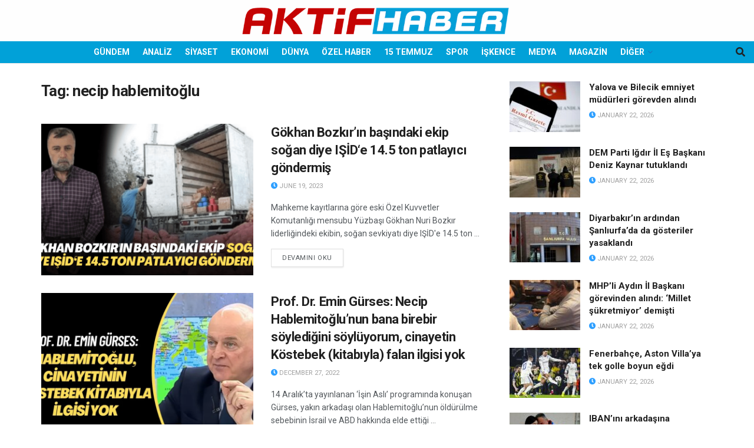

--- FILE ---
content_type: text/html; charset=UTF-8
request_url: https://aktifhaber.com/tag/necip-hablemitoglu
body_size: 22258
content:
<!doctype html>
<!--[if lt IE 7]> <html class="no-js lt-ie9 lt-ie8 lt-ie7" lang="en-US"> <![endif]-->
<!--[if IE 7]>    <html class="no-js lt-ie9 lt-ie8" lang="en-US"> <![endif]-->
<!--[if IE 8]>    <html class="no-js lt-ie9" lang="en-US"> <![endif]-->
<!--[if IE 9]>    <html class="no-js lt-ie10" lang="en-US"> <![endif]-->
<!--[if gt IE 8]><!--> <html class="no-js" lang="en-US"> <!--<![endif]-->
<head>
    <meta http-equiv="Content-Type" content="text/html; charset=UTF-8" />
    <meta name='viewport' content='width=device-width, initial-scale=1, user-scalable=yes' />
    <link rel="profile" href="https://gmpg.org/xfn/11" />
    <link rel="pingback" href="https://aktifhaber.com/xmlrpc.php" />
    <title>necip hablemitoğlu &#8211; Aktifhaber</title>
<meta name='robots' content='max-image-preview:large' />
<meta property="og:type" content="website">
<meta property="og:title" content="Gökhan Bozkır&amp;#8217;ın başındaki ekip soğan diye IŞİD‘e 14.5 ton patlayıcı göndermiş">
<meta property="og:site_name" content="Aktifhaber">
<meta property="og:description" content="Mahkeme kayıtlarına göre eski Özel Kuvvetler Komutanlığı mensubu Yüzbaşı Gökhan Nuri Bozkır liderliğindeki ekibin, soğan sevkiyatı diye IŞİD&#039;e 14.5 ton">
<meta property="og:url" content="https://aktifhaber.com/tag/necip-hablemitoglu">
<meta property="og:locale" content="en_US">
<meta property="og:image" content="https://aktifhaber.com/wp-content/uploads/2023/06/mansetresmi-Kopyasi-2023-06-19T155255.101.png">
<meta property="og:image:height" content="587">
<meta property="og:image:width" content="1034">
<meta name="twitter:card" content="summary">
<meta name="twitter:url" content="https://aktifhaber.com/tag/necip-hablemitoglu">
<meta name="twitter:title" content="Gökhan Bozkır&#8217;ın başındaki ekip soğan diye IŞİD‘e 14.5 ton patlayıcı göndermiş">
<meta name="twitter:description" content="Mahkeme kayıtlarına göre eski Özel Kuvvetler Komutanlığı mensubu Yüzbaşı Gökhan Nuri Bozkır liderliğindeki ekibin, soğan sevkiyatı diye IŞİD&#039;e 14.5 ton">
<meta name="twitter:image" content="https://aktifhaber.com/wp-content/uploads/2023/06/mansetresmi-Kopyasi-2023-06-19T155255.101.png">
<meta name="twitter:image:width" content="1034">
<meta name="twitter:image:height" content="587">
<meta name="twitter:site" content="https://twitter.com/aktif_haber">
			<script type="text/javascript">
			  var jnews_ajax_url = '/?ajax-request=jnews'
			</script>
			<script type="text/javascript">;window.jnews=window.jnews||{},window.jnews.library=window.jnews.library||{},window.jnews.library=function(){"use strict";var e=this;e.win=window,e.doc=document,e.noop=function(){},e.globalBody=e.doc.getElementsByTagName("body")[0],e.globalBody=e.globalBody?e.globalBody:e.doc,e.win.jnewsDataStorage=e.win.jnewsDataStorage||{_storage:new WeakMap,put:function(e,t,n){this._storage.has(e)||this._storage.set(e,new Map),this._storage.get(e).set(t,n)},get:function(e,t){return this._storage.get(e).get(t)},has:function(e,t){return this._storage.has(e)&&this._storage.get(e).has(t)},remove:function(e,t){var n=this._storage.get(e).delete(t);return 0===!this._storage.get(e).size&&this._storage.delete(e),n}},e.windowWidth=function(){return e.win.innerWidth||e.docEl.clientWidth||e.globalBody.clientWidth},e.windowHeight=function(){return e.win.innerHeight||e.docEl.clientHeight||e.globalBody.clientHeight},e.requestAnimationFrame=e.win.requestAnimationFrame||e.win.webkitRequestAnimationFrame||e.win.mozRequestAnimationFrame||e.win.msRequestAnimationFrame||window.oRequestAnimationFrame||function(e){return setTimeout(e,1e3/60)},e.cancelAnimationFrame=e.win.cancelAnimationFrame||e.win.webkitCancelAnimationFrame||e.win.webkitCancelRequestAnimationFrame||e.win.mozCancelAnimationFrame||e.win.msCancelRequestAnimationFrame||e.win.oCancelRequestAnimationFrame||function(e){clearTimeout(e)},e.classListSupport="classList"in document.createElement("_"),e.hasClass=e.classListSupport?function(e,t){return e.classList.contains(t)}:function(e,t){return e.className.indexOf(t)>=0},e.addClass=e.classListSupport?function(t,n){e.hasClass(t,n)||t.classList.add(n)}:function(t,n){e.hasClass(t,n)||(t.className+=" "+n)},e.removeClass=e.classListSupport?function(t,n){e.hasClass(t,n)&&t.classList.remove(n)}:function(t,n){e.hasClass(t,n)&&(t.className=t.className.replace(n,""))},e.objKeys=function(e){var t=[];for(var n in e)Object.prototype.hasOwnProperty.call(e,n)&&t.push(n);return t},e.isObjectSame=function(e,t){var n=!0;return JSON.stringify(e)!==JSON.stringify(t)&&(n=!1),n},e.extend=function(){for(var e,t,n,o=arguments[0]||{},i=1,a=arguments.length;i<a;i++)if(null!==(e=arguments[i]))for(t in e)o!==(n=e[t])&&void 0!==n&&(o[t]=n);return o},e.dataStorage=e.win.jnewsDataStorage,e.isVisible=function(e){return 0!==e.offsetWidth&&0!==e.offsetHeight||e.getBoundingClientRect().length},e.getHeight=function(e){return e.offsetHeight||e.clientHeight||e.getBoundingClientRect().height},e.getWidth=function(e){return e.offsetWidth||e.clientWidth||e.getBoundingClientRect().width},e.supportsPassive=!1;try{var t=Object.defineProperty({},"passive",{get:function(){e.supportsPassive=!0}});"createEvent"in e.doc?e.win.addEventListener("test",null,t):"fireEvent"in e.doc&&e.win.attachEvent("test",null)}catch(e){}e.passiveOption=!!e.supportsPassive&&{passive:!0},e.setStorage=function(e,t){e="jnews-"+e;var n={expired:Math.floor(((new Date).getTime()+432e5)/1e3)};t=Object.assign(n,t);localStorage.setItem(e,JSON.stringify(t))},e.getStorage=function(e){e="jnews-"+e;var t=localStorage.getItem(e);return null!==t&&0<t.length?JSON.parse(localStorage.getItem(e)):{}},e.expiredStorage=function(){var t,n="jnews-";for(var o in localStorage)o.indexOf(n)>-1&&"undefined"!==(t=e.getStorage(o.replace(n,""))).expired&&t.expired<Math.floor((new Date).getTime()/1e3)&&localStorage.removeItem(o)},e.addEvents=function(t,n,o){for(var i in n){var a=["touchstart","touchmove"].indexOf(i)>=0&&!o&&e.passiveOption;"createEvent"in e.doc?t.addEventListener(i,n[i],a):"fireEvent"in e.doc&&t.attachEvent("on"+i,n[i])}},e.removeEvents=function(t,n){for(var o in n)"createEvent"in e.doc?t.removeEventListener(o,n[o]):"fireEvent"in e.doc&&t.detachEvent("on"+o,n[o])},e.triggerEvents=function(t,n,o){var i;o=o||{detail:null};return"createEvent"in e.doc?(!(i=e.doc.createEvent("CustomEvent")||new CustomEvent(n)).initCustomEvent||i.initCustomEvent(n,!0,!1,o),void t.dispatchEvent(i)):"fireEvent"in e.doc?((i=e.doc.createEventObject()).eventType=n,void t.fireEvent("on"+i.eventType,i)):void 0},e.getParents=function(t,n){void 0===n&&(n=e.doc);for(var o=[],i=t.parentNode,a=!1;!a;)if(i){var r=i;r.querySelectorAll(n).length?a=!0:(o.push(r),i=r.parentNode)}else o=[],a=!0;return o},e.forEach=function(e,t,n){for(var o=0,i=e.length;o<i;o++)t.call(n,e[o],o)},e.getText=function(e){return e.innerText||e.textContent},e.setText=function(e,t){var n="object"==typeof t?t.innerText||t.textContent:t;e.innerText&&(e.innerText=n),e.textContent&&(e.textContent=n)},e.httpBuildQuery=function(t){return e.objKeys(t).reduce(function t(n){var o=arguments.length>1&&void 0!==arguments[1]?arguments[1]:null;return function(i,a){var r=n[a];a=encodeURIComponent(a);var s=o?"".concat(o,"[").concat(a,"]"):a;return null==r||"function"==typeof r?(i.push("".concat(s,"=")),i):["number","boolean","string"].includes(typeof r)?(i.push("".concat(s,"=").concat(encodeURIComponent(r))),i):(i.push(e.objKeys(r).reduce(t(r,s),[]).join("&")),i)}}(t),[]).join("&")},e.get=function(t,n,o,i){return o="function"==typeof o?o:e.noop,e.ajax("GET",t,n,o,i)},e.post=function(t,n,o,i){return o="function"==typeof o?o:e.noop,e.ajax("POST",t,n,o,i)},e.ajax=function(t,n,o,i,a){var r=new XMLHttpRequest,s=n,c=e.httpBuildQuery(o);if(t=-1!=["GET","POST"].indexOf(t)?t:"GET",r.open(t,s+("GET"==t?"?"+c:""),!0),"POST"==t&&r.setRequestHeader("Content-type","application/x-www-form-urlencoded"),r.setRequestHeader("X-Requested-With","XMLHttpRequest"),r.onreadystatechange=function(){4===r.readyState&&200<=r.status&&300>r.status&&"function"==typeof i&&i.call(void 0,r.response)},void 0!==a&&!a){return{xhr:r,send:function(){r.send("POST"==t?c:null)}}}return r.send("POST"==t?c:null),{xhr:r}},e.scrollTo=function(t,n,o){function i(e,t,n){this.start=this.position(),this.change=e-this.start,this.currentTime=0,this.increment=20,this.duration=void 0===n?500:n,this.callback=t,this.finish=!1,this.animateScroll()}return Math.easeInOutQuad=function(e,t,n,o){return(e/=o/2)<1?n/2*e*e+t:-n/2*(--e*(e-2)-1)+t},i.prototype.stop=function(){this.finish=!0},i.prototype.move=function(t){e.doc.documentElement.scrollTop=t,e.globalBody.parentNode.scrollTop=t,e.globalBody.scrollTop=t},i.prototype.position=function(){return e.doc.documentElement.scrollTop||e.globalBody.parentNode.scrollTop||e.globalBody.scrollTop},i.prototype.animateScroll=function(){this.currentTime+=this.increment;var t=Math.easeInOutQuad(this.currentTime,this.start,this.change,this.duration);this.move(t),this.currentTime<this.duration&&!this.finish?e.requestAnimationFrame.call(e.win,this.animateScroll.bind(this)):this.callback&&"function"==typeof this.callback&&this.callback()},new i(t,n,o)},e.unwrap=function(t){var n,o=t;e.forEach(t,(function(e,t){n?n+=e:n=e})),o.replaceWith(n)},e.performance={start:function(e){performance.mark(e+"Start")},stop:function(e){performance.mark(e+"End"),performance.measure(e,e+"Start",e+"End")}},e.fps=function(){var t=0,n=0,o=0;!function(){var i=t=0,a=0,r=0,s=document.getElementById("fpsTable"),c=function(t){void 0===document.getElementsByTagName("body")[0]?e.requestAnimationFrame.call(e.win,(function(){c(t)})):document.getElementsByTagName("body")[0].appendChild(t)};null===s&&((s=document.createElement("div")).style.position="fixed",s.style.top="120px",s.style.left="10px",s.style.width="100px",s.style.height="20px",s.style.border="1px solid black",s.style.fontSize="11px",s.style.zIndex="100000",s.style.backgroundColor="white",s.id="fpsTable",c(s));var l=function(){o++,n=Date.now(),(a=(o/(r=(n-t)/1e3)).toPrecision(2))!=i&&(i=a,s.innerHTML=i+"fps"),1<r&&(t=n,o=0),e.requestAnimationFrame.call(e.win,l)};l()}()},e.instr=function(e,t){for(var n=0;n<t.length;n++)if(-1!==e.toLowerCase().indexOf(t[n].toLowerCase()))return!0},e.winLoad=function(t,n){function o(o){if("complete"===e.doc.readyState||"interactive"===e.doc.readyState)return!o||n?setTimeout(t,n||1):t(o),1}o()||e.addEvents(e.win,{load:o})},e.docReady=function(t,n){function o(o){if("complete"===e.doc.readyState||"interactive"===e.doc.readyState)return!o||n?setTimeout(t,n||1):t(o),1}o()||e.addEvents(e.doc,{DOMContentLoaded:o})},e.fireOnce=function(){e.docReady((function(){e.assets=e.assets||[],e.assets.length&&(e.boot(),e.load_assets())}),50)},e.boot=function(){e.length&&e.doc.querySelectorAll("style[media]").forEach((function(e){"not all"==e.getAttribute("media")&&e.removeAttribute("media")}))},e.create_js=function(t,n){var o=e.doc.createElement("script");switch(o.setAttribute("src",t),n){case"defer":o.setAttribute("defer",!0);break;case"async":o.setAttribute("async",!0);break;case"deferasync":o.setAttribute("defer",!0),o.setAttribute("async",!0)}e.globalBody.appendChild(o)},e.load_assets=function(){"object"==typeof e.assets&&e.forEach(e.assets.slice(0),(function(t,n){var o="";t.defer&&(o+="defer"),t.async&&(o+="async"),e.create_js(t.url,o);var i=e.assets.indexOf(t);i>-1&&e.assets.splice(i,1)})),e.assets=jnewsoption.au_scripts=window.jnewsads=[]},e.setCookie=function(e,t,n){var o="";if(n){var i=new Date;i.setTime(i.getTime()+24*n*60*60*1e3),o="; expires="+i.toUTCString()}document.cookie=e+"="+(t||"")+o+"; path=/"},e.getCookie=function(e){for(var t=e+"=",n=document.cookie.split(";"),o=0;o<n.length;o++){for(var i=n[o];" "==i.charAt(0);)i=i.substring(1,i.length);if(0==i.indexOf(t))return i.substring(t.length,i.length)}return null},e.eraseCookie=function(e){document.cookie=e+"=; Path=/; Expires=Thu, 01 Jan 1970 00:00:01 GMT;"},e.docReady((function(){e.globalBody=e.globalBody==e.doc?e.doc.getElementsByTagName("body")[0]:e.globalBody,e.globalBody=e.globalBody?e.globalBody:e.doc})),e.winLoad((function(){e.winLoad((function(){var t=!1;if(void 0!==window.jnewsadmin)if(void 0!==window.file_version_checker){var n=e.objKeys(window.file_version_checker);n.length?n.forEach((function(e){t||"10.0.4"===window.file_version_checker[e]||(t=!0)})):t=!0}else t=!0;t&&(window.jnewsHelper.getMessage(),window.jnewsHelper.getNotice())}),2500)}))},window.jnews.library=new window.jnews.library;</script><link rel='dns-prefetch' href='//cdnjs.cloudflare.com' />
<link rel='dns-prefetch' href='//www.googletagmanager.com' />
<link rel='dns-prefetch' href='//fonts.googleapis.com' />
<link rel='dns-prefetch' href='//pagead2.googlesyndication.com' />
<link rel='dns-prefetch' href='//fundingchoicesmessages.google.com' />
<link rel='preconnect' href='https://fonts.gstatic.com' />
<link rel="alternate" type="application/rss+xml" title="Aktifhaber &raquo; Feed" href="https://aktifhaber.com/feed" />
<link rel="alternate" type="application/rss+xml" title="Aktifhaber &raquo; Comments Feed" href="https://aktifhaber.com/comments/feed" />
<link rel="alternate" type="application/rss+xml" title="Aktifhaber &raquo; necip hablemitoğlu Tag Feed" href="https://aktifhaber.com/tag/necip-hablemitoglu/feed" />
<style id='wp-img-auto-sizes-contain-inline-css' type='text/css'>
img:is([sizes=auto i],[sizes^="auto," i]){contain-intrinsic-size:3000px 1500px}
/*# sourceURL=wp-img-auto-sizes-contain-inline-css */
</style>
<style id='wp-emoji-styles-inline-css' type='text/css'>

	img.wp-smiley, img.emoji {
		display: inline !important;
		border: none !important;
		box-shadow: none !important;
		height: 1em !important;
		width: 1em !important;
		margin: 0 0.07em !important;
		vertical-align: -0.1em !important;
		background: none !important;
		padding: 0 !important;
	}
/*# sourceURL=wp-emoji-styles-inline-css */
</style>
<style id='wp-block-library-inline-css' type='text/css'>
:root{--wp-block-synced-color:#7a00df;--wp-block-synced-color--rgb:122,0,223;--wp-bound-block-color:var(--wp-block-synced-color);--wp-editor-canvas-background:#ddd;--wp-admin-theme-color:#007cba;--wp-admin-theme-color--rgb:0,124,186;--wp-admin-theme-color-darker-10:#006ba1;--wp-admin-theme-color-darker-10--rgb:0,107,160.5;--wp-admin-theme-color-darker-20:#005a87;--wp-admin-theme-color-darker-20--rgb:0,90,135;--wp-admin-border-width-focus:2px}@media (min-resolution:192dpi){:root{--wp-admin-border-width-focus:1.5px}}.wp-element-button{cursor:pointer}:root .has-very-light-gray-background-color{background-color:#eee}:root .has-very-dark-gray-background-color{background-color:#313131}:root .has-very-light-gray-color{color:#eee}:root .has-very-dark-gray-color{color:#313131}:root .has-vivid-green-cyan-to-vivid-cyan-blue-gradient-background{background:linear-gradient(135deg,#00d084,#0693e3)}:root .has-purple-crush-gradient-background{background:linear-gradient(135deg,#34e2e4,#4721fb 50%,#ab1dfe)}:root .has-hazy-dawn-gradient-background{background:linear-gradient(135deg,#faaca8,#dad0ec)}:root .has-subdued-olive-gradient-background{background:linear-gradient(135deg,#fafae1,#67a671)}:root .has-atomic-cream-gradient-background{background:linear-gradient(135deg,#fdd79a,#004a59)}:root .has-nightshade-gradient-background{background:linear-gradient(135deg,#330968,#31cdcf)}:root .has-midnight-gradient-background{background:linear-gradient(135deg,#020381,#2874fc)}:root{--wp--preset--font-size--normal:16px;--wp--preset--font-size--huge:42px}.has-regular-font-size{font-size:1em}.has-larger-font-size{font-size:2.625em}.has-normal-font-size{font-size:var(--wp--preset--font-size--normal)}.has-huge-font-size{font-size:var(--wp--preset--font-size--huge)}.has-text-align-center{text-align:center}.has-text-align-left{text-align:left}.has-text-align-right{text-align:right}.has-fit-text{white-space:nowrap!important}#end-resizable-editor-section{display:none}.aligncenter{clear:both}.items-justified-left{justify-content:flex-start}.items-justified-center{justify-content:center}.items-justified-right{justify-content:flex-end}.items-justified-space-between{justify-content:space-between}.screen-reader-text{border:0;clip-path:inset(50%);height:1px;margin:-1px;overflow:hidden;padding:0;position:absolute;width:1px;word-wrap:normal!important}.screen-reader-text:focus{background-color:#ddd;clip-path:none;color:#444;display:block;font-size:1em;height:auto;left:5px;line-height:normal;padding:15px 23px 14px;text-decoration:none;top:5px;width:auto;z-index:100000}html :where(.has-border-color){border-style:solid}html :where([style*=border-top-color]){border-top-style:solid}html :where([style*=border-right-color]){border-right-style:solid}html :where([style*=border-bottom-color]){border-bottom-style:solid}html :where([style*=border-left-color]){border-left-style:solid}html :where([style*=border-width]){border-style:solid}html :where([style*=border-top-width]){border-top-style:solid}html :where([style*=border-right-width]){border-right-style:solid}html :where([style*=border-bottom-width]){border-bottom-style:solid}html :where([style*=border-left-width]){border-left-style:solid}html :where(img[class*=wp-image-]){height:auto;max-width:100%}:where(figure){margin:0 0 1em}html :where(.is-position-sticky){--wp-admin--admin-bar--position-offset:var(--wp-admin--admin-bar--height,0px)}@media screen and (max-width:600px){html :where(.is-position-sticky){--wp-admin--admin-bar--position-offset:0px}}

/*# sourceURL=wp-block-library-inline-css */
</style><style id='global-styles-inline-css' type='text/css'>
:root{--wp--preset--aspect-ratio--square: 1;--wp--preset--aspect-ratio--4-3: 4/3;--wp--preset--aspect-ratio--3-4: 3/4;--wp--preset--aspect-ratio--3-2: 3/2;--wp--preset--aspect-ratio--2-3: 2/3;--wp--preset--aspect-ratio--16-9: 16/9;--wp--preset--aspect-ratio--9-16: 9/16;--wp--preset--color--black: #000000;--wp--preset--color--cyan-bluish-gray: #abb8c3;--wp--preset--color--white: #ffffff;--wp--preset--color--pale-pink: #f78da7;--wp--preset--color--vivid-red: #cf2e2e;--wp--preset--color--luminous-vivid-orange: #ff6900;--wp--preset--color--luminous-vivid-amber: #fcb900;--wp--preset--color--light-green-cyan: #7bdcb5;--wp--preset--color--vivid-green-cyan: #00d084;--wp--preset--color--pale-cyan-blue: #8ed1fc;--wp--preset--color--vivid-cyan-blue: #0693e3;--wp--preset--color--vivid-purple: #9b51e0;--wp--preset--gradient--vivid-cyan-blue-to-vivid-purple: linear-gradient(135deg,rgb(6,147,227) 0%,rgb(155,81,224) 100%);--wp--preset--gradient--light-green-cyan-to-vivid-green-cyan: linear-gradient(135deg,rgb(122,220,180) 0%,rgb(0,208,130) 100%);--wp--preset--gradient--luminous-vivid-amber-to-luminous-vivid-orange: linear-gradient(135deg,rgb(252,185,0) 0%,rgb(255,105,0) 100%);--wp--preset--gradient--luminous-vivid-orange-to-vivid-red: linear-gradient(135deg,rgb(255,105,0) 0%,rgb(207,46,46) 100%);--wp--preset--gradient--very-light-gray-to-cyan-bluish-gray: linear-gradient(135deg,rgb(238,238,238) 0%,rgb(169,184,195) 100%);--wp--preset--gradient--cool-to-warm-spectrum: linear-gradient(135deg,rgb(74,234,220) 0%,rgb(151,120,209) 20%,rgb(207,42,186) 40%,rgb(238,44,130) 60%,rgb(251,105,98) 80%,rgb(254,248,76) 100%);--wp--preset--gradient--blush-light-purple: linear-gradient(135deg,rgb(255,206,236) 0%,rgb(152,150,240) 100%);--wp--preset--gradient--blush-bordeaux: linear-gradient(135deg,rgb(254,205,165) 0%,rgb(254,45,45) 50%,rgb(107,0,62) 100%);--wp--preset--gradient--luminous-dusk: linear-gradient(135deg,rgb(255,203,112) 0%,rgb(199,81,192) 50%,rgb(65,88,208) 100%);--wp--preset--gradient--pale-ocean: linear-gradient(135deg,rgb(255,245,203) 0%,rgb(182,227,212) 50%,rgb(51,167,181) 100%);--wp--preset--gradient--electric-grass: linear-gradient(135deg,rgb(202,248,128) 0%,rgb(113,206,126) 100%);--wp--preset--gradient--midnight: linear-gradient(135deg,rgb(2,3,129) 0%,rgb(40,116,252) 100%);--wp--preset--font-size--small: 13px;--wp--preset--font-size--medium: 20px;--wp--preset--font-size--large: 36px;--wp--preset--font-size--x-large: 42px;--wp--preset--spacing--20: 0.44rem;--wp--preset--spacing--30: 0.67rem;--wp--preset--spacing--40: 1rem;--wp--preset--spacing--50: 1.5rem;--wp--preset--spacing--60: 2.25rem;--wp--preset--spacing--70: 3.38rem;--wp--preset--spacing--80: 5.06rem;--wp--preset--shadow--natural: 6px 6px 9px rgba(0, 0, 0, 0.2);--wp--preset--shadow--deep: 12px 12px 50px rgba(0, 0, 0, 0.4);--wp--preset--shadow--sharp: 6px 6px 0px rgba(0, 0, 0, 0.2);--wp--preset--shadow--outlined: 6px 6px 0px -3px rgb(255, 255, 255), 6px 6px rgb(0, 0, 0);--wp--preset--shadow--crisp: 6px 6px 0px rgb(0, 0, 0);}:where(.is-layout-flex){gap: 0.5em;}:where(.is-layout-grid){gap: 0.5em;}body .is-layout-flex{display: flex;}.is-layout-flex{flex-wrap: wrap;align-items: center;}.is-layout-flex > :is(*, div){margin: 0;}body .is-layout-grid{display: grid;}.is-layout-grid > :is(*, div){margin: 0;}:where(.wp-block-columns.is-layout-flex){gap: 2em;}:where(.wp-block-columns.is-layout-grid){gap: 2em;}:where(.wp-block-post-template.is-layout-flex){gap: 1.25em;}:where(.wp-block-post-template.is-layout-grid){gap: 1.25em;}.has-black-color{color: var(--wp--preset--color--black) !important;}.has-cyan-bluish-gray-color{color: var(--wp--preset--color--cyan-bluish-gray) !important;}.has-white-color{color: var(--wp--preset--color--white) !important;}.has-pale-pink-color{color: var(--wp--preset--color--pale-pink) !important;}.has-vivid-red-color{color: var(--wp--preset--color--vivid-red) !important;}.has-luminous-vivid-orange-color{color: var(--wp--preset--color--luminous-vivid-orange) !important;}.has-luminous-vivid-amber-color{color: var(--wp--preset--color--luminous-vivid-amber) !important;}.has-light-green-cyan-color{color: var(--wp--preset--color--light-green-cyan) !important;}.has-vivid-green-cyan-color{color: var(--wp--preset--color--vivid-green-cyan) !important;}.has-pale-cyan-blue-color{color: var(--wp--preset--color--pale-cyan-blue) !important;}.has-vivid-cyan-blue-color{color: var(--wp--preset--color--vivid-cyan-blue) !important;}.has-vivid-purple-color{color: var(--wp--preset--color--vivid-purple) !important;}.has-black-background-color{background-color: var(--wp--preset--color--black) !important;}.has-cyan-bluish-gray-background-color{background-color: var(--wp--preset--color--cyan-bluish-gray) !important;}.has-white-background-color{background-color: var(--wp--preset--color--white) !important;}.has-pale-pink-background-color{background-color: var(--wp--preset--color--pale-pink) !important;}.has-vivid-red-background-color{background-color: var(--wp--preset--color--vivid-red) !important;}.has-luminous-vivid-orange-background-color{background-color: var(--wp--preset--color--luminous-vivid-orange) !important;}.has-luminous-vivid-amber-background-color{background-color: var(--wp--preset--color--luminous-vivid-amber) !important;}.has-light-green-cyan-background-color{background-color: var(--wp--preset--color--light-green-cyan) !important;}.has-vivid-green-cyan-background-color{background-color: var(--wp--preset--color--vivid-green-cyan) !important;}.has-pale-cyan-blue-background-color{background-color: var(--wp--preset--color--pale-cyan-blue) !important;}.has-vivid-cyan-blue-background-color{background-color: var(--wp--preset--color--vivid-cyan-blue) !important;}.has-vivid-purple-background-color{background-color: var(--wp--preset--color--vivid-purple) !important;}.has-black-border-color{border-color: var(--wp--preset--color--black) !important;}.has-cyan-bluish-gray-border-color{border-color: var(--wp--preset--color--cyan-bluish-gray) !important;}.has-white-border-color{border-color: var(--wp--preset--color--white) !important;}.has-pale-pink-border-color{border-color: var(--wp--preset--color--pale-pink) !important;}.has-vivid-red-border-color{border-color: var(--wp--preset--color--vivid-red) !important;}.has-luminous-vivid-orange-border-color{border-color: var(--wp--preset--color--luminous-vivid-orange) !important;}.has-luminous-vivid-amber-border-color{border-color: var(--wp--preset--color--luminous-vivid-amber) !important;}.has-light-green-cyan-border-color{border-color: var(--wp--preset--color--light-green-cyan) !important;}.has-vivid-green-cyan-border-color{border-color: var(--wp--preset--color--vivid-green-cyan) !important;}.has-pale-cyan-blue-border-color{border-color: var(--wp--preset--color--pale-cyan-blue) !important;}.has-vivid-cyan-blue-border-color{border-color: var(--wp--preset--color--vivid-cyan-blue) !important;}.has-vivid-purple-border-color{border-color: var(--wp--preset--color--vivid-purple) !important;}.has-vivid-cyan-blue-to-vivid-purple-gradient-background{background: var(--wp--preset--gradient--vivid-cyan-blue-to-vivid-purple) !important;}.has-light-green-cyan-to-vivid-green-cyan-gradient-background{background: var(--wp--preset--gradient--light-green-cyan-to-vivid-green-cyan) !important;}.has-luminous-vivid-amber-to-luminous-vivid-orange-gradient-background{background: var(--wp--preset--gradient--luminous-vivid-amber-to-luminous-vivid-orange) !important;}.has-luminous-vivid-orange-to-vivid-red-gradient-background{background: var(--wp--preset--gradient--luminous-vivid-orange-to-vivid-red) !important;}.has-very-light-gray-to-cyan-bluish-gray-gradient-background{background: var(--wp--preset--gradient--very-light-gray-to-cyan-bluish-gray) !important;}.has-cool-to-warm-spectrum-gradient-background{background: var(--wp--preset--gradient--cool-to-warm-spectrum) !important;}.has-blush-light-purple-gradient-background{background: var(--wp--preset--gradient--blush-light-purple) !important;}.has-blush-bordeaux-gradient-background{background: var(--wp--preset--gradient--blush-bordeaux) !important;}.has-luminous-dusk-gradient-background{background: var(--wp--preset--gradient--luminous-dusk) !important;}.has-pale-ocean-gradient-background{background: var(--wp--preset--gradient--pale-ocean) !important;}.has-electric-grass-gradient-background{background: var(--wp--preset--gradient--electric-grass) !important;}.has-midnight-gradient-background{background: var(--wp--preset--gradient--midnight) !important;}.has-small-font-size{font-size: var(--wp--preset--font-size--small) !important;}.has-medium-font-size{font-size: var(--wp--preset--font-size--medium) !important;}.has-large-font-size{font-size: var(--wp--preset--font-size--large) !important;}.has-x-large-font-size{font-size: var(--wp--preset--font-size--x-large) !important;}
/*# sourceURL=global-styles-inline-css */
</style>

<style id='classic-theme-styles-inline-css' type='text/css'>
/*! This file is auto-generated */
.wp-block-button__link{color:#fff;background-color:#32373c;border-radius:9999px;box-shadow:none;text-decoration:none;padding:calc(.667em + 2px) calc(1.333em + 2px);font-size:1.125em}.wp-block-file__button{background:#32373c;color:#fff;text-decoration:none}
/*# sourceURL=/wp-includes/css/classic-themes.min.css */
</style>
<link rel='stylesheet' id='owl-css-1-css' href='https://cdnjs.cloudflare.com/ajax/libs/OwlCarousel2/2.3.4/assets/owl.carousel.min.css?ver=6.9' type='text/css' media='all' />
<link rel='stylesheet' id='owl-css-2-css' href='https://cdnjs.cloudflare.com/ajax/libs/OwlCarousel2/2.3.4/assets/owl.theme.default.css?ver=6.9' type='text/css' media='all' />
<link rel='stylesheet' id='fontawesome-style-css' href='https://cdnjs.cloudflare.com/ajax/libs/OwlCarousel2/2.3.4/assets/owl.theme.default.css?ver=6.9' type='text/css' media='all' />
<link rel='stylesheet' id='js_composer_front-css' href='https://aktifhaber.com/wp-content/plugins/js_composer/assets/css/js_composer.min.css?ver=8.7.2' type='text/css' media='all' />
<link rel='stylesheet' id='jeg_customizer_font-css' href='//fonts.googleapis.com/css?family=Roboto%3Aregular%2C500%2C700%2C500%2Cregular&#038;display=swap&#038;ver=1.3.2' type='text/css' media='all' />
<link rel='stylesheet' id='font-awesome-css' href='https://aktifhaber.com/wp-content/themes/jnews/assets/fonts/font-awesome/font-awesome.min.css?ver=12.0.3' type='text/css' media='all' />
<link rel='stylesheet' id='jnews-frontend-css' href='https://aktifhaber.com/wp-content/themes/jnews/assets/dist/frontend.min.css?ver=12.0.3' type='text/css' media='all' />
<link rel='stylesheet' id='jnews-js-composer-css' href='https://aktifhaber.com/wp-content/themes/jnews/assets/css/js-composer-frontend.css?ver=12.0.3' type='text/css' media='all' />
<link rel='stylesheet' id='jnews-style-css' href='https://aktifhaber.com/wp-content/themes/jnews/style.css?ver=12.0.3' type='text/css' media='all' />
<link rel='stylesheet' id='jnews-darkmode-css' href='https://aktifhaber.com/wp-content/themes/jnews/assets/css/darkmode.css?ver=12.0.3' type='text/css' media='all' />
<script type="text/javascript" src="https://aktifhaber.com/wp-includes/js/jquery/jquery.min.js?ver=3.7.1" id="jquery-core-js"></script>
<script type="text/javascript" src="https://aktifhaber.com/wp-includes/js/jquery/jquery-migrate.min.js?ver=3.4.1" id="jquery-migrate-js"></script>

<!-- Google tag (gtag.js) snippet added by Site Kit -->
<!-- Google Analytics snippet added by Site Kit -->
<script type="text/javascript" src="https://www.googletagmanager.com/gtag/js?id=GT-MRLX5TQ" id="google_gtagjs-js" async></script>
<script type="text/javascript" id="google_gtagjs-js-after">
/* <![CDATA[ */
window.dataLayer = window.dataLayer || [];function gtag(){dataLayer.push(arguments);}
gtag("set","linker",{"domains":["aktifhaber.com"]});
gtag("js", new Date());
gtag("set", "developer_id.dZTNiMT", true);
gtag("config", "GT-MRLX5TQ");
//# sourceURL=google_gtagjs-js-after
/* ]]> */
</script>
<script></script><link rel="https://api.w.org/" href="https://aktifhaber.com/wp-json/" /><link rel="alternate" title="JSON" type="application/json" href="https://aktifhaber.com/wp-json/wp/v2/tags/4045" /><link rel="EditURI" type="application/rsd+xml" title="RSD" href="https://aktifhaber.com/xmlrpc.php?rsd" />
<meta name="generator" content="WordPress 6.9" />
	<link href="https://fonts.googleapis.com/css?family=Roboto+Condensed:400,700&display=swap" rel="stylesheet">
	<link href="https://fonts.googleapis.com/css?family=Roboto:400,700,900&display=swap" rel="stylesheet">
		<link rel="stylesheet" href="https://use.fontawesome.com/releases/v5.13.0/css/all.css" integrity="sha384-Bfad6CLCknfcloXFOyFnlgtENryhrpZCe29RTifKEixXQZ38WheV+i/6YWSzkz3V" crossorigin="anonymous">
	<meta name="generator" content="Site Kit by Google 1.170.0" />
<!-- Google AdSense meta tags added by Site Kit -->
<meta name="google-adsense-platform-account" content="ca-host-pub-2644536267352236">
<meta name="google-adsense-platform-domain" content="sitekit.withgoogle.com">
<!-- End Google AdSense meta tags added by Site Kit -->
<meta name="generator" content="Powered by WPBakery Page Builder - drag and drop page builder for WordPress."/>
<script async type="application/javascript"
        src="https://news.google.com/swg/js/v1/swg-basic.js"></script>
<script>
  (self.SWG_BASIC = self.SWG_BASIC || []).push( basicSubscriptions => {
    basicSubscriptions.init({
      type: "NewsArticle",
      isPartOfType: ["Product"],
      isPartOfProductId: "CAow6uy3DA:openaccess",
      clientOptions: { theme: "light", lang: "tr" },
    });
  });
</script>
<!-- Google Tag Manager snippet added by Site Kit -->
<script type="text/javascript">
/* <![CDATA[ */

			( function( w, d, s, l, i ) {
				w[l] = w[l] || [];
				w[l].push( {'gtm.start': new Date().getTime(), event: 'gtm.js'} );
				var f = d.getElementsByTagName( s )[0],
					j = d.createElement( s ), dl = l != 'dataLayer' ? '&l=' + l : '';
				j.async = true;
				j.src = 'https://www.googletagmanager.com/gtm.js?id=' + i + dl;
				f.parentNode.insertBefore( j, f );
			} )( window, document, 'script', 'dataLayer', 'GTM-NK26XW3' );
			
/* ]]> */
</script>

<!-- End Google Tag Manager snippet added by Site Kit -->

<!-- Google AdSense snippet added by Site Kit -->
<script type="text/javascript" async="async" src="https://pagead2.googlesyndication.com/pagead/js/adsbygoogle.js?client=ca-pub-4520906376327778&amp;host=ca-host-pub-2644536267352236" crossorigin="anonymous"></script>

<!-- End Google AdSense snippet added by Site Kit -->
<script type='application/ld+json'>{"@context":"http:\/\/schema.org","@type":"Organization","@id":"https:\/\/aktifhaber.com\/#organization","url":"https:\/\/aktifhaber.com\/","name":"","logo":{"@type":"ImageObject","url":""},"sameAs":["https:\/\/www.facebook.com\/aktifhaber","https:\/\/twitter.com\/aktif_haber","http:\/\/aktifhaber.com\/rss.html"]}</script>
<script type='application/ld+json'>{"@context":"http:\/\/schema.org","@type":"WebSite","@id":"https:\/\/aktifhaber.com\/#website","url":"https:\/\/aktifhaber.com\/","name":"","potentialAction":{"@type":"SearchAction","target":"https:\/\/aktifhaber.com\/?s={search_term_string}","query-input":"required name=search_term_string"}}</script>
<link rel="icon" href="https://aktifhaber.com/wp-content/uploads/2022/10/J5YWCbZh_400x400-75x75.jpeg" sizes="32x32" />
<link rel="icon" href="https://aktifhaber.com/wp-content/uploads/2022/10/J5YWCbZh_400x400-300x300.jpeg" sizes="192x192" />
<link rel="apple-touch-icon" href="https://aktifhaber.com/wp-content/uploads/2022/10/J5YWCbZh_400x400-300x300.jpeg" />
<meta name="msapplication-TileImage" content="https://aktifhaber.com/wp-content/uploads/2022/10/J5YWCbZh_400x400-300x300.jpeg" />
<style id="jeg_dynamic_css" type="text/css" data-type="jeg_custom-css">.jeg_topbar .jeg_nav_row, .jeg_topbar .jeg_search_no_expand .jeg_search_input { line-height : 28px; } .jeg_topbar .jeg_nav_row, .jeg_topbar .jeg_nav_icon { height : 28px; } .jeg_midbar { height : 70px; } .jeg_midbar, .jeg_midbar.dark { background-color : rgba(252,252,252,0.27); } .jeg_header .jeg_bottombar.jeg_navbar,.jeg_bottombar .jeg_nav_icon { height : 37px; } .jeg_header .jeg_bottombar.jeg_navbar, .jeg_header .jeg_bottombar .jeg_main_menu:not(.jeg_menu_style_1) > li > a, .jeg_header .jeg_bottombar .jeg_menu_style_1 > li, .jeg_header .jeg_bottombar .jeg_menu:not(.jeg_main_menu) > li > a { line-height : 37px; } .jeg_header .jeg_bottombar.jeg_navbar_wrapper:not(.jeg_navbar_boxed), .jeg_header .jeg_bottombar.jeg_navbar_boxed .jeg_nav_row { background : #01a1d8; } .jeg_header .jeg_bottombar, .jeg_header .jeg_bottombar.jeg_navbar_dark, .jeg_bottombar.jeg_navbar_boxed .jeg_nav_row, .jeg_bottombar.jeg_navbar_dark.jeg_navbar_boxed .jeg_nav_row { border-top-width : 0px; } .jeg_stickybar.jeg_navbar,.jeg_navbar .jeg_nav_icon { height : 30px; } .jeg_stickybar.jeg_navbar, .jeg_stickybar .jeg_main_menu:not(.jeg_menu_style_1) > li > a, .jeg_stickybar .jeg_menu_style_1 > li, .jeg_stickybar .jeg_menu:not(.jeg_main_menu) > li > a { line-height : 30px; } .jeg_header_sticky .jeg_navbar_wrapper:not(.jeg_navbar_boxed), .jeg_header_sticky .jeg_navbar_boxed .jeg_nav_row { background : #01a1d8; } .jeg_header .socials_widget > a > i.fa:before { color : #f5f5f5; } .jeg_header .socials_widget.nobg > a > i > span.jeg-icon svg { fill : #f5f5f5; } .jeg_header .socials_widget.nobg > a > span.jeg-icon svg { fill : #f5f5f5; } .jeg_header .socials_widget > a > span.jeg-icon svg { fill : #f5f5f5; } .jeg_header .socials_widget > a > i > span.jeg-icon svg { fill : #f5f5f5; } .jeg_header .jeg_menu.jeg_main_menu > li > a { color : #ffffff; } .jeg_menu_style_1 > li > a:before, .jeg_menu_style_2 > li > a:before, .jeg_menu_style_3 > li > a:before { background : #1e4584; } .jeg_header .jeg_menu.jeg_main_menu > li > a:hover, .jeg_header .jeg_menu.jeg_main_menu > li.sfHover > a, .jeg_header .jeg_menu.jeg_main_menu > li > .sf-with-ul:hover:after, .jeg_header .jeg_menu.jeg_main_menu > li.sfHover > .sf-with-ul:after, .jeg_header .jeg_menu_style_4 > li.current-menu-item > a, .jeg_header .jeg_menu_style_4 > li.current-menu-ancestor > a, .jeg_header .jeg_menu_style_5 > li.current-menu-item > a, .jeg_header .jeg_menu_style_5 > li.current-menu-ancestor > a { color : #dd3333; } .jeg_header .jeg_navbar_wrapper .sf-arrows .sf-with-ul:after { color : #1e73be; } .jeg_navbar_wrapper .jeg_menu li > ul { background : #ffffff; } .jeg_footer_content,.jeg_footer.dark .jeg_footer_content { background-color : #000000; } .jeg_footer_secondary,.jeg_footer.dark .jeg_footer_secondary,.jeg_footer_bottom,.jeg_footer.dark .jeg_footer_bottom,.jeg_footer_sidecontent .jeg_footer_primary { color : #ffffff; } .jeg_footer_sidecontent .jeg_footer_primary .col-md-7 .jeg_footer_title, .jeg_footer_sidecontent .jeg_footer_primary .col-md-7 .jeg_footer_title { color : #f9f9f9; } .jeg_menu_footer a,.jeg_footer.dark .jeg_menu_footer a,.jeg_footer_sidecontent .jeg_footer_primary .col-md-7 .jeg_menu_footer a { color : #ffffff; } .jeg_menu_footer a:hover,.jeg_footer.dark .jeg_menu_footer a:hover,.jeg_footer_sidecontent .jeg_footer_primary .col-md-7 .jeg_menu_footer a:hover { color : #ffffff; } .jeg_menu_footer li:not(:last-child):after,.jeg_footer.dark .jeg_menu_footer li:not(:last-child):after { color : #ffffff; } .jeg_footer_5 .jeg_footer_content .jeg_footer_social .socials_widget a,.jeg_footer_5.dark .jeg_footer_content .jeg_footer_social .socials_widget a,.jeg_footer_sidecontent .jeg_footer_primary .col-md-3 .jeg_footer_title { color : #ffffff; } .jeg_footer_sidecontent .jeg_footer_primary .col-md-3 .jeg_footer_title,.jeg_footer.dark .jeg_footer_sidecontent .jeg_footer_primary .col-md-3 .jeg_footer_title { border-bottom-color : #ffffff; } body,input,textarea,select,.chosen-container-single .chosen-single,.btn,.button { font-family: Roboto,Helvetica,Arial,sans-serif; } .jeg_post_title, .entry-header .jeg_post_title, .jeg_single_tpl_2 .entry-header .jeg_post_title, .jeg_single_tpl_3 .entry-header .jeg_post_title, .jeg_single_tpl_6 .entry-header .jeg_post_title, .jeg_content .jeg_custom_title_wrapper .jeg_post_title { font-family: Roboto,Helvetica,Arial,sans-serif;font-weight : 500; font-style : normal;  } .jeg_post_excerpt p, .content-inner p { font-family: Roboto,Helvetica,Arial,sans-serif;font-weight : 400; font-style : normal;  } </style><style type="text/css">
					.no_thumbnail .jeg_thumb,
					.thumbnail-container.no_thumbnail {
					    display: none !important;
					}
					.jeg_search_result .jeg_pl_xs_3.no_thumbnail .jeg_postblock_content,
					.jeg_sidefeed .jeg_pl_xs_3.no_thumbnail .jeg_postblock_content,
					.jeg_pl_sm.no_thumbnail .jeg_postblock_content {
					    margin-left: 0;
					}
					.jeg_postblock_11 .no_thumbnail .jeg_postblock_content,
					.jeg_postblock_12 .no_thumbnail .jeg_postblock_content,
					.jeg_postblock_12.jeg_col_3o3 .no_thumbnail .jeg_postblock_content  {
					    margin-top: 0;
					}
					.jeg_postblock_15 .jeg_pl_md_box.no_thumbnail .jeg_postblock_content,
					.jeg_postblock_19 .jeg_pl_md_box.no_thumbnail .jeg_postblock_content,
					.jeg_postblock_24 .jeg_pl_md_box.no_thumbnail .jeg_postblock_content,
					.jeg_sidefeed .jeg_pl_md_box .jeg_postblock_content {
					    position: relative;
					}
					.jeg_postblock_carousel_2 .no_thumbnail .jeg_post_title a,
					.jeg_postblock_carousel_2 .no_thumbnail .jeg_post_title a:hover,
					.jeg_postblock_carousel_2 .no_thumbnail .jeg_post_meta .fa {
					    color: #212121 !important;
					} 
					.jnews-dark-mode .jeg_postblock_carousel_2 .no_thumbnail .jeg_post_title a,
					.jnews-dark-mode .jeg_postblock_carousel_2 .no_thumbnail .jeg_post_title a:hover,
					.jnews-dark-mode .jeg_postblock_carousel_2 .no_thumbnail .jeg_post_meta .fa {
					    color: #fff !important;
					} 
				</style>		<style type="text/css" id="wp-custom-css">
			.editorPart h1,
.editorPart h2{
		font-size:17px
}
.jeg_pl_lg_6 .jeg_post_title, .jeg_pl_lg_6 .jeg_postblock_content,
.jeg_meta_author,
.jeg_meta_date:before
{
	display: none!important;
}

.jeg_pl_lg_6 .jeg_thumb {
	height: 200px;
}
.jeg_thumb .thumbnail-container>img {
	position: unset;
}

.jeg_post.jeg_pl_lg_6.format-standard {
	padding-bottom: 0;
	border-bottom: unset;
}

.jeg_logo img {
	height: 45px;
}

.jeg_views_count, 
.jeg_meta_views,
.jeg_meta_comment,
.jeg_post_category,
.jeg_socialshare, 
.jeg_pl_lg_6 .jeg_post_title, 
.jeg_pl_lg_6 .jeg_postblock_content, 
.jeg_meta_author, 
.jeg_meta_date:before,
.amp-wp-byline, 
.amp-wp-posted-on:before 
{
	display: none!important;
}

/* Span Tag */
.wpb_widgetised_column .jeg_block_title span{
	text-align:center;
	padding-right:0px;
	position:relative;
	left:74px;
}

/* Widget */
.wpb_widgetised_column .wpb_wrapper .widget{
	transform:translatex(0px) translatey(0px);
}

/* Span Tag */
.jeg-vc-wrapper .jeg_block_title span{
	position:relative;
	left:86px;
}

@media (min-width:1024px){

	/* Span Tag */
	.wpb_widgetised_column .jeg_block_title span{
		font-size:22px;
	}
	
	/* Link */
	.jeg_subcat_list li a{
		font-size:0px;
	}
	
}

	.manset .tek {
		height: unset !important;
    aspect-ratio: 1.8;
	}


		</style>
		<noscript><style> .wpb_animate_when_almost_visible { opacity: 1; }</style></noscript></head>
<body class="archive tag tag-necip-hablemitoglu tag-4045 wp-embed-responsive wp-theme-jnews jeg_toggle_light jnews jsc_normal wpb-js-composer js-comp-ver-8.7.2 vc_responsive">

    
    
    <div class="jeg_ad jeg_ad_top jnews_header_top_ads">
        <div class='ads-wrapper  '></div>    </div>

    <!-- The Main Wrapper
    ============================================= -->
    <div class="jeg_viewport">

        
        <div class="jeg_header_wrapper">
            <div class="jeg_header_instagram_wrapper">
    </div>

<!-- HEADER -->
<div class="jeg_header full">
    <div class="jeg_midbar jeg_container jeg_navbar_wrapper normal">
    <div class="container">
        <div class="jeg_nav_row">
            
                <div class="jeg_nav_col jeg_nav_left jeg_nav_normal">
                    <div class="item_wrap jeg_nav_alignleft">
                                            </div>
                </div>

                
                <div class="jeg_nav_col jeg_nav_center jeg_nav_grow">
                    <div class="item_wrap jeg_nav_aligncenter">
                        <div class="jeg_nav_item jeg_logo jeg_desktop_logo">
			<div class="site-title">
			<a href="https://aktifhaber.com/" aria-label="Visit Homepage" style="padding: 0 0 0 0;">
				<img class='jeg_logo_img' src="https://aktifhaber.com/wp-content/uploads/2022/09/logo.png" srcset="https://aktifhaber.com/wp-content/uploads/2022/09/logo.png 1x, https://aktifhaber.com/wp-content/uploads/2022/09/logo.png 2x" alt="Aktifhaber"data-light-src="https://aktifhaber.com/wp-content/uploads/2022/09/logo.png" data-light-srcset="https://aktifhaber.com/wp-content/uploads/2022/09/logo.png 1x, https://aktifhaber.com/wp-content/uploads/2022/09/logo.png 2x" data-dark-src="https://aktifhaber.com/wp-content/uploads/2022/09/slogan.png" data-dark-srcset="https://aktifhaber.com/wp-content/uploads/2022/09/slogan.png 1x, https://aktifhaber.com/wp-content/uploads/2022/09/slogan.png 2x"width="739" height="70">			</a>
		</div>
	</div>
                    </div>
                </div>

                
                <div class="jeg_nav_col jeg_nav_right jeg_nav_normal">
                    <div class="item_wrap jeg_nav_alignright">
                                            </div>
                </div>

                        </div>
    </div>
</div><div class="jeg_bottombar jeg_navbar jeg_container jeg_navbar_wrapper jeg_navbar_normal jeg_navbar_normal">
    <div class="container">
        <div class="jeg_nav_row">
            
                <div class="jeg_nav_col jeg_nav_left jeg_nav_grow">
                    <div class="item_wrap jeg_nav_aligncenter">
                        <div class="jeg_nav_item jeg_main_menu_wrapper">
<div class="jeg_mainmenu_wrap"><ul class="jeg_menu jeg_main_menu jeg_menu_style_1" data-animation="animate"><li id="menu-item-159" class="menu-item menu-item-type-taxonomy menu-item-object-category menu-item-159 bgnav" data-item-row="default" ><a href="https://aktifhaber.com/category/gundem">GÜNDEM</a></li>
<li id="menu-item-149" class="menu-item menu-item-type-taxonomy menu-item-object-category menu-item-149 bgnav" data-item-row="default" ><a href="https://aktifhaber.com/category/analiz">ANALİZ</a></li>
<li id="menu-item-164" class="menu-item menu-item-type-taxonomy menu-item-object-category menu-item-164 bgnav" data-item-row="default" ><a href="https://aktifhaber.com/category/siyaset">SİYASET</a></li>
<li id="menu-item-158" class="menu-item menu-item-type-taxonomy menu-item-object-category menu-item-158 bgnav" data-item-row="default" ><a href="https://aktifhaber.com/category/ekonomi">EKONOMİ</a></li>
<li id="menu-item-157" class="menu-item menu-item-type-taxonomy menu-item-object-category menu-item-157 bgnav" data-item-row="default" ><a href="https://aktifhaber.com/category/dunya">DÜNYA</a></li>
<li id="menu-item-163" class="menu-item menu-item-type-taxonomy menu-item-object-category menu-item-163 bgnav" data-item-row="default" ><a href="https://aktifhaber.com/category/ozel-haber">ÖZEL HABER</a></li>
<li id="menu-item-148" class="menu-item menu-item-type-taxonomy menu-item-object-category menu-item-148 bgnav" data-item-row="default" ><a href="https://aktifhaber.com/category/15-temmuz">15 TEMMUZ</a></li>
<li id="menu-item-165" class="menu-item menu-item-type-taxonomy menu-item-object-category menu-item-165 bgnav" data-item-row="default" ><a href="https://aktifhaber.com/category/spor">SPOR</a></li>
<li id="menu-item-160" class="menu-item menu-item-type-taxonomy menu-item-object-category menu-item-160 bgnav" data-item-row="default" ><a href="https://aktifhaber.com/category/iskence">İŞKENCE</a></li>
<li id="menu-item-162" class="menu-item menu-item-type-taxonomy menu-item-object-category menu-item-162 bgnav" data-item-row="default" ><a href="https://aktifhaber.com/category/medya">MEDYA</a></li>
<li id="menu-item-161" class="menu-item menu-item-type-taxonomy menu-item-object-category menu-item-161 bgnav" data-item-row="default" ><a href="https://aktifhaber.com/category/magazin">MAGAZİN</a></li>
<li id="menu-item-150" class="menu-item menu-item-type-taxonomy menu-item-object-category menu-item-has-children menu-item-150 bgnav" data-item-row="default" ><a href="https://aktifhaber.com/category/diger">DİĞER</a>
<ul class="sub-menu">
	<li id="menu-item-151" class="menu-item menu-item-type-taxonomy menu-item-object-category menu-item-151 bgnav" data-item-row="default" ><a href="https://aktifhaber.com/category/egitim">EĞİTİM</a></li>
	<li id="menu-item-153" class="menu-item menu-item-type-taxonomy menu-item-object-category menu-item-153 bgnav" data-item-row="default" ><a href="https://aktifhaber.com/category/kultur-sanat">KÜLTÜR &amp; SANAT</a></li>
	<li id="menu-item-154" class="menu-item menu-item-type-taxonomy menu-item-object-category menu-item-154 bgnav" data-item-row="default" ><a href="https://aktifhaber.com/category/saglik">SAĞLIK</a></li>
	<li id="menu-item-155" class="menu-item menu-item-type-taxonomy menu-item-object-category menu-item-155 bgnav" data-item-row="default" ><a href="https://aktifhaber.com/category/teknoloji">TEKNOLOJİ</a></li>
	<li id="menu-item-156" class="menu-item menu-item-type-taxonomy menu-item-object-category menu-item-156 bgnav" data-item-row="default" ><a href="https://aktifhaber.com/category/yasam">YAŞAM</a></li>
</ul>
</li>
</ul></div></div>
                    </div>
                </div>

                
                <div class="jeg_nav_col jeg_nav_center jeg_nav_normal">
                    <div class="item_wrap jeg_nav_aligncenter">
                                            </div>
                </div>

                
                <div class="jeg_nav_col jeg_nav_right jeg_nav_normal">
                    <div class="item_wrap jeg_nav_alignright">
                        <!-- Search Icon -->
<div class="jeg_nav_item jeg_search_wrapper search_icon jeg_search_popup_expand">
    <a href="#" class="jeg_search_toggle" aria-label="Search Button"><i class="fa fa-search"></i></a>
    <form action="https://aktifhaber.com/" method="get" class="jeg_search_form" target="_top">
    <input name="s" class="jeg_search_input" placeholder="Search..." type="text" value="" autocomplete="off">
	<button aria-label="Search Button" type="submit" class="jeg_search_button btn"><i class="fa fa-search"></i></button>
</form>
<!-- jeg_search_hide with_result no_result -->
<div class="jeg_search_result jeg_search_hide with_result">
    <div class="search-result-wrapper">
    </div>
    <div class="search-link search-noresult">
        No Result    </div>
    <div class="search-link search-all-button">
        <i class="fa fa-search"></i> View All Result    </div>
</div></div>                    </div>
                </div>

                        </div>
    </div>
</div></div><!-- /.jeg_header -->        </div>

        <div class="jeg_header_sticky">
            <div class="sticky_blankspace"></div>
<div class="jeg_header normal">
    <div class="jeg_container">
        <div data-mode="fixed" class="jeg_stickybar jeg_navbar jeg_navbar_wrapper  jeg_navbar_normal">
            <div class="container">
    <div class="jeg_nav_row">
        
            <div class="jeg_nav_col jeg_nav_left jeg_nav_grow">
                <div class="item_wrap jeg_nav_alignleft">
                    <div class="jeg_nav_item jeg_main_menu_wrapper">
<div class="jeg_mainmenu_wrap"><ul class="jeg_menu jeg_main_menu jeg_menu_style_1" data-animation="animate"><li id="menu-item-159" class="menu-item menu-item-type-taxonomy menu-item-object-category menu-item-159 bgnav" data-item-row="default" ><a href="https://aktifhaber.com/category/gundem">GÜNDEM</a></li>
<li id="menu-item-149" class="menu-item menu-item-type-taxonomy menu-item-object-category menu-item-149 bgnav" data-item-row="default" ><a href="https://aktifhaber.com/category/analiz">ANALİZ</a></li>
<li id="menu-item-164" class="menu-item menu-item-type-taxonomy menu-item-object-category menu-item-164 bgnav" data-item-row="default" ><a href="https://aktifhaber.com/category/siyaset">SİYASET</a></li>
<li id="menu-item-158" class="menu-item menu-item-type-taxonomy menu-item-object-category menu-item-158 bgnav" data-item-row="default" ><a href="https://aktifhaber.com/category/ekonomi">EKONOMİ</a></li>
<li id="menu-item-157" class="menu-item menu-item-type-taxonomy menu-item-object-category menu-item-157 bgnav" data-item-row="default" ><a href="https://aktifhaber.com/category/dunya">DÜNYA</a></li>
<li id="menu-item-163" class="menu-item menu-item-type-taxonomy menu-item-object-category menu-item-163 bgnav" data-item-row="default" ><a href="https://aktifhaber.com/category/ozel-haber">ÖZEL HABER</a></li>
<li id="menu-item-148" class="menu-item menu-item-type-taxonomy menu-item-object-category menu-item-148 bgnav" data-item-row="default" ><a href="https://aktifhaber.com/category/15-temmuz">15 TEMMUZ</a></li>
<li id="menu-item-165" class="menu-item menu-item-type-taxonomy menu-item-object-category menu-item-165 bgnav" data-item-row="default" ><a href="https://aktifhaber.com/category/spor">SPOR</a></li>
<li id="menu-item-160" class="menu-item menu-item-type-taxonomy menu-item-object-category menu-item-160 bgnav" data-item-row="default" ><a href="https://aktifhaber.com/category/iskence">İŞKENCE</a></li>
<li id="menu-item-162" class="menu-item menu-item-type-taxonomy menu-item-object-category menu-item-162 bgnav" data-item-row="default" ><a href="https://aktifhaber.com/category/medya">MEDYA</a></li>
<li id="menu-item-161" class="menu-item menu-item-type-taxonomy menu-item-object-category menu-item-161 bgnav" data-item-row="default" ><a href="https://aktifhaber.com/category/magazin">MAGAZİN</a></li>
<li id="menu-item-150" class="menu-item menu-item-type-taxonomy menu-item-object-category menu-item-has-children menu-item-150 bgnav" data-item-row="default" ><a href="https://aktifhaber.com/category/diger">DİĞER</a>
<ul class="sub-menu">
	<li id="menu-item-151" class="menu-item menu-item-type-taxonomy menu-item-object-category menu-item-151 bgnav" data-item-row="default" ><a href="https://aktifhaber.com/category/egitim">EĞİTİM</a></li>
	<li id="menu-item-153" class="menu-item menu-item-type-taxonomy menu-item-object-category menu-item-153 bgnav" data-item-row="default" ><a href="https://aktifhaber.com/category/kultur-sanat">KÜLTÜR &amp; SANAT</a></li>
	<li id="menu-item-154" class="menu-item menu-item-type-taxonomy menu-item-object-category menu-item-154 bgnav" data-item-row="default" ><a href="https://aktifhaber.com/category/saglik">SAĞLIK</a></li>
	<li id="menu-item-155" class="menu-item menu-item-type-taxonomy menu-item-object-category menu-item-155 bgnav" data-item-row="default" ><a href="https://aktifhaber.com/category/teknoloji">TEKNOLOJİ</a></li>
	<li id="menu-item-156" class="menu-item menu-item-type-taxonomy menu-item-object-category menu-item-156 bgnav" data-item-row="default" ><a href="https://aktifhaber.com/category/yasam">YAŞAM</a></li>
</ul>
</li>
</ul></div></div>
                </div>
            </div>

            
            <div class="jeg_nav_col jeg_nav_center jeg_nav_normal">
                <div class="item_wrap jeg_nav_aligncenter">
                                    </div>
            </div>

            
            <div class="jeg_nav_col jeg_nav_right jeg_nav_normal">
                <div class="item_wrap jeg_nav_alignright">
                    <!-- Search Icon -->
<div class="jeg_nav_item jeg_search_wrapper search_icon jeg_search_popup_expand">
    <a href="#" class="jeg_search_toggle" aria-label="Search Button"><i class="fa fa-search"></i></a>
    <form action="https://aktifhaber.com/" method="get" class="jeg_search_form" target="_top">
    <input name="s" class="jeg_search_input" placeholder="Search..." type="text" value="" autocomplete="off">
	<button aria-label="Search Button" type="submit" class="jeg_search_button btn"><i class="fa fa-search"></i></button>
</form>
<!-- jeg_search_hide with_result no_result -->
<div class="jeg_search_result jeg_search_hide with_result">
    <div class="search-result-wrapper">
    </div>
    <div class="search-link search-noresult">
        No Result    </div>
    <div class="search-link search-all-button">
        <i class="fa fa-search"></i> View All Result    </div>
</div></div>                </div>
            </div>

                </div>
</div>        </div>
    </div>
</div>
        </div>

        <div class="jeg_navbar_mobile_wrapper">
            <div class="jeg_navbar_mobile" data-mode="scroll">
    <div class="jeg_mobile_bottombar jeg_mobile_midbar jeg_container dark">
    <div class="container">
        <div class="jeg_nav_row">
            
                <div class="jeg_nav_col jeg_nav_left jeg_nav_normal">
                    <div class="item_wrap jeg_nav_alignleft">
                        <div class="jeg_nav_item">
    <a href="#" aria-label="Show Menu" class="toggle_btn jeg_mobile_toggle"><i class="fa fa-bars"></i></a>
</div>                    </div>
                </div>

                
                <div class="jeg_nav_col jeg_nav_center jeg_nav_grow">
                    <div class="item_wrap jeg_nav_aligncenter">
                        <div class="jeg_nav_item jeg_mobile_logo">
			<div class="site-title">
			<a href="https://aktifhaber.com/" aria-label="Visit Homepage">
				<img class='jeg_logo_img' src="https://aktifhaber.com/wp-content/uploads/2022/09/slogan.png" srcset="https://aktifhaber.com/wp-content/uploads/2022/09/slogan.png 1x, https://aktifhaber.com/wp-content/uploads/2022/09/slogan.png 2x" alt="Aktifhaber"data-light-src="https://aktifhaber.com/wp-content/uploads/2022/09/slogan.png" data-light-srcset="https://aktifhaber.com/wp-content/uploads/2022/09/slogan.png 1x, https://aktifhaber.com/wp-content/uploads/2022/09/slogan.png 2x" data-dark-src="https://aktifhaber.com/wp-content/uploads/2022/09/slogan.png" data-dark-srcset="https://aktifhaber.com/wp-content/uploads/2022/09/slogan.png 1x, https://aktifhaber.com/wp-content/uploads/2022/09/slogan.png 2x"width="720" height="140">			</a>
		</div>
	</div>                    </div>
                </div>

                
                <div class="jeg_nav_col jeg_nav_right jeg_nav_normal">
                    <div class="item_wrap jeg_nav_alignright">
                        <div class="jeg_nav_item jeg_search_wrapper jeg_search_popup_expand">
    <a href="#" aria-label="Search Button" class="jeg_search_toggle"><i class="fa fa-search"></i></a>
	<form action="https://aktifhaber.com/" method="get" class="jeg_search_form" target="_top">
    <input name="s" class="jeg_search_input" placeholder="Search..." type="text" value="" autocomplete="off">
	<button aria-label="Search Button" type="submit" class="jeg_search_button btn"><i class="fa fa-search"></i></button>
</form>
<!-- jeg_search_hide with_result no_result -->
<div class="jeg_search_result jeg_search_hide with_result">
    <div class="search-result-wrapper">
    </div>
    <div class="search-link search-noresult">
        No Result    </div>
    <div class="search-link search-all-button">
        <i class="fa fa-search"></i> View All Result    </div>
</div></div>                    </div>
                </div>

                        </div>
    </div>
</div></div>
<div class="sticky_blankspace" style="height: 60px;"></div>        </div>

        <div class="jeg_ad jeg_ad_top jnews_header_bottom_ads">
            <div class='ads-wrapper  '></div>        </div>

        
<div class="jeg_main ">
    <div class="jeg_container">
        <div class="jeg_content">
            <div class="jeg_section">
                <div class="container">

                    <div class="jeg_ad jeg_archive jnews_archive_above_content_ads "><div class='ads-wrapper  '></div></div>
                    <div class="jeg_cat_content row">
                        <div class="jeg_main_content col-sm-8">
                            <div class="jeg_inner_content">
                                <div class="jeg_archive_header">
                                                                        
                                    <h1 class="jeg_archive_title">Tag: <span>necip hablemitoğlu</span></h1>                                                                    </div>
                                
                                <div class="jnews_archive_content_wrapper">
                                    <div class="jeg_module_hook jnews_module_269799_0_6972a5c3bbfb6" data-unique="jnews_module_269799_0_6972a5c3bbfb6">
						<div class="jeg_postblock_5 jeg_postblock jeg_col_2o3">
					<div class="jeg_block_container">
						<div class="jeg_posts jeg_load_more_flag"><article class="jeg_post jeg_pl_lg_2 format-standard">
                    <div class="jeg_thumb">
                        
                        <a href="https://aktifhaber.com/gundem/gokhan-bozkirin-basindaki-ekip-sogan-diye-iside-14-5-ton-patlayici-gondermis.html" aria-label="Read article: Gökhan Bozkır&#8217;ın başındaki ekip soğan diye IŞİD‘e 14.5 ton patlayıcı göndermiş"><div class="thumbnail-container animate-lazy  size-715 "><img width="350" height="250" src="https://aktifhaber.com/wp-content/themes/jnews/assets/img/jeg-empty.png" class="attachment-jnews-350x250 size-jnews-350x250 lazyload wp-post-image" alt="Gökhan Bozkır&#8217;ın başındaki ekip soğan diye IŞİD‘e 14.5 ton patlayıcı göndermiş" decoding="async" loading="lazy" sizes="auto, (max-width: 350px) 100vw, 350px" data-src="https://aktifhaber.com/wp-content/uploads/2023/06/mansetresmi-Kopyasi-2023-06-19T155255.101-350x250.png" data-srcset="https://aktifhaber.com/wp-content/uploads/2023/06/mansetresmi-Kopyasi-2023-06-19T155255.101-350x250.png 350w, https://aktifhaber.com/wp-content/uploads/2023/06/mansetresmi-Kopyasi-2023-06-19T155255.101-120x86.png 120w, https://aktifhaber.com/wp-content/uploads/2023/06/mansetresmi-Kopyasi-2023-06-19T155255.101-750x536.png 750w" data-sizes="auto" data-expand="700" /></div></a>
                        <div class="jeg_post_category">
                            <span><a href="https://aktifhaber.com/category/gundem" class="category-gundem">GÜNDEM</a></span>
                        </div>
                    </div>
                    <div class="jeg_postblock_content">
                        <h3 class="jeg_post_title">
                            <a href="https://aktifhaber.com/gundem/gokhan-bozkirin-basindaki-ekip-sogan-diye-iside-14-5-ton-patlayici-gondermis.html">Gökhan Bozkır&#8217;ın başındaki ekip soğan diye IŞİD‘e 14.5 ton patlayıcı göndermiş</a>
                        </h3>
                        <div class="jeg_post_meta"><div class="jeg_meta_author"><span class="by">by</span> <a href="https://aktifhaber.com/author/ozkan">Özkan yazar</a></div><div class="jeg_meta_date"><a href="https://aktifhaber.com/gundem/gokhan-bozkirin-basindaki-ekip-sogan-diye-iside-14-5-ton-patlayici-gondermis.html"><i class="fa fa-clock-o"></i> June 19, 2023</a></div><div class="jeg_meta_comment"><a href="https://aktifhaber.com/gundem/gokhan-bozkirin-basindaki-ekip-sogan-diye-iside-14-5-ton-patlayici-gondermis.html#comments" ><i class="fa fa-comment-o"></i> 0 </a></div><div class="jeg_meta_views"><a href="https://aktifhaber.com/gundem/gokhan-bozkirin-basindaki-ekip-sogan-diye-iside-14-5-ton-patlayici-gondermis.html" ><i class="fa fa-eye"></i> 5.1k </a></div></div>
                        <div class="jeg_post_excerpt">
                            <p>Mahkeme kayıtlarına göre eski Özel Kuvvetler Komutanlığı mensubu Yüzbaşı Gökhan Nuri Bozkır liderliğindeki ekibin, soğan sevkiyatı diye IŞİD'e 14.5 ton ...</p>
                            <a href="https://aktifhaber.com/gundem/gokhan-bozkirin-basindaki-ekip-sogan-diye-iside-14-5-ton-patlayici-gondermis.html" class="jeg_readmore">Devamını oku<span class="screen-reader-text">Details</span></a>
                        </div>
                    </div>
                </article><article class="jeg_post jeg_pl_lg_2 format-standard">
                    <div class="jeg_thumb">
                        
                        <a href="https://aktifhaber.com/gundem/prof-dr-emin-gurses-necip-hablemitoglunun-bana-birebir-soyledigini-soyluyorum-cinayetin-kostebek-kitabiyla-falan-ilgisi-yok.html" aria-label="Read article: <strong>Prof. Dr. Emin Gürses: Necip Hablemitoğlu’nun bana birebir söylediğini söylüyorum, cinayetin Köstebek (kitabıyla) falan ilgisi yok</strong>"><div class="thumbnail-container animate-lazy  size-715 "><img width="350" height="250" src="https://aktifhaber.com/wp-content/themes/jnews/assets/img/jeg-empty.png" class="attachment-jnews-350x250 size-jnews-350x250 lazyload wp-post-image" alt="Prof. Dr. Emin Gürses: Necip Hablemitoğlu’nun bana birebir söylediğini söylüyorum, cinayetin Köstebek (kitabıyla) falan ilgisi yok" decoding="async" loading="lazy" sizes="auto, (max-width: 350px) 100vw, 350px" data-src="https://aktifhaber.com/wp-content/uploads/2022/12/Ekran-goruntusu-2022-12-27-153821-350x250.webp" data-srcset="https://aktifhaber.com/wp-content/uploads/2022/12/Ekran-goruntusu-2022-12-27-153821-350x250.webp 350w, https://aktifhaber.com/wp-content/uploads/2022/12/Ekran-goruntusu-2022-12-27-153821-120x86.webp 120w, https://aktifhaber.com/wp-content/uploads/2022/12/Ekran-goruntusu-2022-12-27-153821-750x536.webp 750w" data-sizes="auto" data-expand="700" /></div></a>
                        <div class="jeg_post_category">
                            <span><a href="https://aktifhaber.com/category/gundem" class="category-gundem">GÜNDEM</a></span>
                        </div>
                    </div>
                    <div class="jeg_postblock_content">
                        <h3 class="jeg_post_title">
                            <a href="https://aktifhaber.com/gundem/prof-dr-emin-gurses-necip-hablemitoglunun-bana-birebir-soyledigini-soyluyorum-cinayetin-kostebek-kitabiyla-falan-ilgisi-yok.html"><strong>Prof. Dr. Emin Gürses: Necip Hablemitoğlu’nun bana birebir söylediğini söylüyorum, cinayetin Köstebek (kitabıyla) falan ilgisi yok</strong></a>
                        </h3>
                        <div class="jeg_post_meta"><div class="jeg_meta_author"><span class="by">by</span> <a href="https://aktifhaber.com/author/ozkan">Özkan yazar</a></div><div class="jeg_meta_date"><a href="https://aktifhaber.com/gundem/prof-dr-emin-gurses-necip-hablemitoglunun-bana-birebir-soyledigini-soyluyorum-cinayetin-kostebek-kitabiyla-falan-ilgisi-yok.html"><i class="fa fa-clock-o"></i> December 27, 2022</a></div><div class="jeg_meta_comment"><a href="https://aktifhaber.com/gundem/prof-dr-emin-gurses-necip-hablemitoglunun-bana-birebir-soyledigini-soyluyorum-cinayetin-kostebek-kitabiyla-falan-ilgisi-yok.html#comments" ><i class="fa fa-comment-o"></i> 0 </a></div><div class="jeg_meta_views"><a href="https://aktifhaber.com/gundem/prof-dr-emin-gurses-necip-hablemitoglunun-bana-birebir-soyledigini-soyluyorum-cinayetin-kostebek-kitabiyla-falan-ilgisi-yok.html" ><i class="fa fa-eye"></i> 5.2k </a></div></div>
                        <div class="jeg_post_excerpt">
                            <p>14 Aralık’ta yayınlanan ‘İşin Aslı’ programında konuşan Gürses, yakın arkadaşı olan Hablemitoğlu’nun öldürülme sebebinin İsrail ve ABD hakkında elde ettiği ...</p>
                            <a href="https://aktifhaber.com/gundem/prof-dr-emin-gurses-necip-hablemitoglunun-bana-birebir-soyledigini-soyluyorum-cinayetin-kostebek-kitabiyla-falan-ilgisi-yok.html" class="jeg_readmore">Devamını oku<span class="screen-reader-text">Details</span></a>
                        </div>
                    </div>
                </article><article class="jeg_post jeg_pl_lg_2 format-standard">
                    <div class="jeg_thumb">
                        
                        <a href="https://aktifhaber.com/gundem/levent-goktas-suclamalari-reddetti-bozkir-ve-mumcuoglunu-tanimadigini-soyledi.html" aria-label="Read article: Levent Göktaş suçlamaları reddetti, Bozkır ve Mumcuoğlu’nu tanımadığını söyledi"><div class="thumbnail-container animate-lazy  size-715 "><img width="350" height="250" src="https://aktifhaber.com/wp-content/themes/jnews/assets/img/jeg-empty.png" class="attachment-jnews-350x250 size-jnews-350x250 lazyload wp-post-image" alt="Levent Göktaş suçlamaları reddetti, Bozkır ve Mumcuoğlu’nu tanımadığını söyledi" decoding="async" loading="lazy" sizes="auto, (max-width: 350px) 100vw, 350px" data-src="https://aktifhaber.com/wp-content/uploads/2022/12/Ekran-goruntusu-2022-12-18-104121-350x250.webp" data-srcset="https://aktifhaber.com/wp-content/uploads/2022/12/Ekran-goruntusu-2022-12-18-104121-350x250.webp 350w, https://aktifhaber.com/wp-content/uploads/2022/12/Ekran-goruntusu-2022-12-18-104121-120x86.webp 120w, https://aktifhaber.com/wp-content/uploads/2022/12/Ekran-goruntusu-2022-12-18-104121-750x536.webp 750w" data-sizes="auto" data-expand="700" /></div></a>
                        <div class="jeg_post_category">
                            <span><a href="https://aktifhaber.com/category/gundem" class="category-gundem">GÜNDEM</a></span>
                        </div>
                    </div>
                    <div class="jeg_postblock_content">
                        <h3 class="jeg_post_title">
                            <a href="https://aktifhaber.com/gundem/levent-goktas-suclamalari-reddetti-bozkir-ve-mumcuoglunu-tanimadigini-soyledi.html">Levent Göktaş suçlamaları reddetti, Bozkır ve Mumcuoğlu’nu tanımadığını söyledi</a>
                        </h3>
                        <div class="jeg_post_meta"><div class="jeg_meta_author"><span class="by">by</span> <a href="https://aktifhaber.com/author/ozkan">Özkan yazar</a></div><div class="jeg_meta_date"><a href="https://aktifhaber.com/gundem/levent-goktas-suclamalari-reddetti-bozkir-ve-mumcuoglunu-tanimadigini-soyledi.html"><i class="fa fa-clock-o"></i> December 18, 2022</a></div><div class="jeg_meta_comment"><a href="https://aktifhaber.com/gundem/levent-goktas-suclamalari-reddetti-bozkir-ve-mumcuoglunu-tanimadigini-soyledi.html#comments" ><i class="fa fa-comment-o"></i> 0 </a></div><div class="jeg_meta_views"><a href="https://aktifhaber.com/gundem/levent-goktas-suclamalari-reddetti-bozkir-ve-mumcuoglunu-tanimadigini-soyledi.html" ><i class="fa fa-eye"></i> 5.1k </a></div></div>
                        <div class="jeg_post_excerpt">
                            <p>Bulgaristan’dan Türkiye’ye iade edilen Necip Hablemitoğlu cinayetinin firari sanığı emekli Albay Levent Göktaş, İstanbul’da SEGBİS aracılığıyla bağlandığı Ankara’daki mahkeme tarafından ...</p>
                            <a href="https://aktifhaber.com/gundem/levent-goktas-suclamalari-reddetti-bozkir-ve-mumcuoglunu-tanimadigini-soyledi.html" class="jeg_readmore">Devamını oku<span class="screen-reader-text">Details</span></a>
                        </div>
                    </div>
                </article></div>
					</div>
				</div>
						
						<script>var jnews_module_269799_0_6972a5c3bbfb6 = {"paged":1,"column_class":"jeg_col_2o3","class":"jnews_block_5","date_format":"default","date_format_custom":"Y\/m\/d","excerpt_length":20,"pagination_mode":"nav_1","pagination_align":"center","pagination_navtext":false,"pagination_pageinfo":false,"pagination_scroll_limit":false,"boxed":false,"boxed_shadow":false,"box_shadow":false,"main_custom_image_size":"default","include_tag":4045};</script>
					</div>                                </div>

                            </div>
                        </div>
	                    <div class="jeg_sidebar left jeg_sticky_sidebar col-sm-4">
    <div class="jegStickyHolder"><div class="theiaStickySidebar"><div class="widget widget_jnews_module_block_21" id="jnews_module_block_21-3"><div  class="jeg_postblock_21 jeg_postblock jeg_module_hook jeg_pagination_disable jeg_col_1o3 jnews_module_269799_1_6972a5c3bc551  normal " data-unique="jnews_module_269799_1_6972a5c3bc551">
					
					<div class="jeg_block_container">
                    
                    <div class="jeg_posts jeg_load_more_flag"><article class="jeg_post jeg_pl_sm format-standard">
                    <div class="jeg_thumb">
                        
                        <a href="https://aktifhaber.com/gundem/yalova-ve-bilecik-emniyet-mudurleri-gorevden-alindi.html" aria-label="Read article: Yalova ve Bilecik emniyet müdürleri görevden alındı"><div class="thumbnail-container animate-lazy  size-715 "><img width="120" height="86" src="https://aktifhaber.com/wp-content/themes/jnews/assets/img/jeg-empty.png" class="attachment-jnews-120x86 size-jnews-120x86 lazyload wp-post-image" alt="Yalova ve Bilecik emniyet müdürleri görevden alındı" decoding="async" loading="lazy" sizes="auto, (max-width: 120px) 100vw, 120px" data-src="https://aktifhaber.com/wp-content/uploads/2026/01/bilecik-120x86.jpg" data-srcset="https://aktifhaber.com/wp-content/uploads/2026/01/bilecik-120x86.jpg 120w, https://aktifhaber.com/wp-content/uploads/2026/01/bilecik-350x250.jpg 350w" data-sizes="auto" data-expand="700" /></div></a>
                    </div>
                    <div class="jeg_postblock_content">
                        <h3 class="jeg_post_title">
                            <a href="https://aktifhaber.com/gundem/yalova-ve-bilecik-emniyet-mudurleri-gorevden-alindi.html">Yalova ve Bilecik emniyet müdürleri görevden alındı</a>
                        </h3>
                        <div class="jeg_post_meta"><div class="jeg_meta_date"><a href="https://aktifhaber.com/gundem/yalova-ve-bilecik-emniyet-mudurleri-gorevden-alindi.html" ><i class="fa fa-clock-o"></i> January 22, 2026</a></div><div class="jeg_meta_views"><a href="https://aktifhaber.com/gundem/yalova-ve-bilecik-emniyet-mudurleri-gorevden-alindi.html" ><i class="fa fa-eye"></i> 5k </a></div></div>
                    </div>
                </article><article class="jeg_post jeg_pl_sm format-standard">
                    <div class="jeg_thumb">
                        
                        <a href="https://aktifhaber.com/gundem/dem-parti-igdir-il-es-baskani-deniz-kaynar-tutuklandi.html" aria-label="Read article: DEM Parti Iğdır İl Eş Başkanı Deniz Kaynar tutuklandı"><div class="thumbnail-container animate-lazy  size-715 "><img width="120" height="86" src="https://aktifhaber.com/wp-content/themes/jnews/assets/img/jeg-empty.png" class="attachment-jnews-120x86 size-jnews-120x86 lazyload wp-post-image" alt="DEM Parti Iğdır İl Eş Başkanı Deniz Kaynar tutuklandı" decoding="async" loading="lazy" sizes="auto, (max-width: 120px) 100vw, 120px" data-src="https://aktifhaber.com/wp-content/uploads/2026/01/igdir-120x86.jpg" data-srcset="https://aktifhaber.com/wp-content/uploads/2026/01/igdir-120x86.jpg 120w, https://aktifhaber.com/wp-content/uploads/2026/01/igdir-350x250.jpg 350w, https://aktifhaber.com/wp-content/uploads/2026/01/igdir-750x536.jpg 750w" data-sizes="auto" data-expand="700" /></div></a>
                    </div>
                    <div class="jeg_postblock_content">
                        <h3 class="jeg_post_title">
                            <a href="https://aktifhaber.com/gundem/dem-parti-igdir-il-es-baskani-deniz-kaynar-tutuklandi.html">DEM Parti Iğdır İl Eş Başkanı Deniz Kaynar tutuklandı</a>
                        </h3>
                        <div class="jeg_post_meta"><div class="jeg_meta_date"><a href="https://aktifhaber.com/gundem/dem-parti-igdir-il-es-baskani-deniz-kaynar-tutuklandi.html" ><i class="fa fa-clock-o"></i> January 22, 2026</a></div><div class="jeg_meta_views"><a href="https://aktifhaber.com/gundem/dem-parti-igdir-il-es-baskani-deniz-kaynar-tutuklandi.html" ><i class="fa fa-eye"></i> 5k </a></div></div>
                    </div>
                </article><article class="jeg_post jeg_pl_sm format-standard">
                    <div class="jeg_thumb">
                        
                        <a href="https://aktifhaber.com/gundem/diyarbakirin-ardindan-sanliurfada-da-gosteriler-yasaklandi.html" aria-label="Read article: Diyarbakır&#8217;ın ardından Şanlıurfa&#8217;da da gösteriler yasaklandı"><div class="thumbnail-container animate-lazy  size-715 "><img width="120" height="86" src="https://aktifhaber.com/wp-content/themes/jnews/assets/img/jeg-empty.png" class="attachment-jnews-120x86 size-jnews-120x86 lazyload wp-post-image" alt="Diyarbakır&#8217;ın ardından Şanlıurfa&#8217;da da gösteriler yasaklandı" decoding="async" loading="lazy" sizes="auto, (max-width: 120px) 100vw, 120px" data-src="https://aktifhaber.com/wp-content/uploads/2026/01/urfa-1-120x86.jpg" data-srcset="https://aktifhaber.com/wp-content/uploads/2026/01/urfa-1-120x86.jpg 120w, https://aktifhaber.com/wp-content/uploads/2026/01/urfa-1-350x250.jpg 350w" data-sizes="auto" data-expand="700" /></div></a>
                    </div>
                    <div class="jeg_postblock_content">
                        <h3 class="jeg_post_title">
                            <a href="https://aktifhaber.com/gundem/diyarbakirin-ardindan-sanliurfada-da-gosteriler-yasaklandi.html">Diyarbakır&#8217;ın ardından Şanlıurfa&#8217;da da gösteriler yasaklandı</a>
                        </h3>
                        <div class="jeg_post_meta"><div class="jeg_meta_date"><a href="https://aktifhaber.com/gundem/diyarbakirin-ardindan-sanliurfada-da-gosteriler-yasaklandi.html" ><i class="fa fa-clock-o"></i> January 22, 2026</a></div><div class="jeg_meta_views"><a href="https://aktifhaber.com/gundem/diyarbakirin-ardindan-sanliurfada-da-gosteriler-yasaklandi.html" ><i class="fa fa-eye"></i> 5k </a></div></div>
                    </div>
                </article><article class="jeg_post jeg_pl_sm format-standard">
                    <div class="jeg_thumb">
                        
                        <a href="https://aktifhaber.com/gundem/mhpli-aydin-il-baskani-gorevinden-alindi-millet-sukretmiyor-demisti.html" aria-label="Read article: MHP&#8217;li Aydın İl Başkanı görevinden alındı: &#8216;Millet şükretmiyor&#8217; demişti"><div class="thumbnail-container animate-lazy  size-715 "><img width="120" height="86" src="https://aktifhaber.com/wp-content/themes/jnews/assets/img/jeg-empty.png" class="attachment-jnews-120x86 size-jnews-120x86 lazyload wp-post-image" alt="MHP&#8217;li Aydın İl Başkanı görevinden alındı: &#8216;Millet şükretmiyor&#8217; demişti" decoding="async" loading="lazy" sizes="auto, (max-width: 120px) 100vw, 120px" data-src="https://aktifhaber.com/wp-content/uploads/2026/01/kumar-mhp-120x86.jpg" data-srcset="https://aktifhaber.com/wp-content/uploads/2026/01/kumar-mhp-120x86.jpg 120w, https://aktifhaber.com/wp-content/uploads/2026/01/kumar-mhp-350x250.jpg 350w, https://aktifhaber.com/wp-content/uploads/2026/01/kumar-mhp-750x536.jpg 750w, https://aktifhaber.com/wp-content/uploads/2026/01/kumar-mhp-1140x815.jpg 1140w" data-sizes="auto" data-expand="700" /></div></a>
                    </div>
                    <div class="jeg_postblock_content">
                        <h3 class="jeg_post_title">
                            <a href="https://aktifhaber.com/gundem/mhpli-aydin-il-baskani-gorevinden-alindi-millet-sukretmiyor-demisti.html">MHP&#8217;li Aydın İl Başkanı görevinden alındı: &#8216;Millet şükretmiyor&#8217; demişti</a>
                        </h3>
                        <div class="jeg_post_meta"><div class="jeg_meta_date"><a href="https://aktifhaber.com/gundem/mhpli-aydin-il-baskani-gorevinden-alindi-millet-sukretmiyor-demisti.html" ><i class="fa fa-clock-o"></i> January 22, 2026</a></div><div class="jeg_meta_views"><a href="https://aktifhaber.com/gundem/mhpli-aydin-il-baskani-gorevinden-alindi-millet-sukretmiyor-demisti.html" ><i class="fa fa-eye"></i> 5k </a></div></div>
                    </div>
                </article><article class="jeg_post jeg_pl_sm format-standard">
                    <div class="jeg_thumb">
                        
                        <a href="https://aktifhaber.com/spor/fenerbahce-aston-villaya-tek-golle-boyun-egdi.html" aria-label="Read article: Fenerbahçe, Aston Villa&#8217;ya tek golle boyun eğdi"><div class="thumbnail-container animate-lazy  size-715 "><img width="120" height="86" src="https://aktifhaber.com/wp-content/themes/jnews/assets/img/jeg-empty.png" class="attachment-jnews-120x86 size-jnews-120x86 lazyload wp-post-image" alt="Fenerbahçe, Aston Villa&#8217;ya tek golle boyun eğdi" decoding="async" loading="lazy" sizes="auto, (max-width: 120px) 100vw, 120px" data-src="https://aktifhaber.com/wp-content/uploads/2026/01/fb-2-120x86.jpg" data-srcset="https://aktifhaber.com/wp-content/uploads/2026/01/fb-2-120x86.jpg 120w, https://aktifhaber.com/wp-content/uploads/2026/01/fb-2-350x250.jpg 350w, https://aktifhaber.com/wp-content/uploads/2026/01/fb-2-750x536.jpg 750w" data-sizes="auto" data-expand="700" /></div></a>
                    </div>
                    <div class="jeg_postblock_content">
                        <h3 class="jeg_post_title">
                            <a href="https://aktifhaber.com/spor/fenerbahce-aston-villaya-tek-golle-boyun-egdi.html">Fenerbahçe, Aston Villa&#8217;ya tek golle boyun eğdi</a>
                        </h3>
                        <div class="jeg_post_meta"><div class="jeg_meta_date"><a href="https://aktifhaber.com/spor/fenerbahce-aston-villaya-tek-golle-boyun-egdi.html" ><i class="fa fa-clock-o"></i> January 22, 2026</a></div><div class="jeg_meta_views"><a href="https://aktifhaber.com/spor/fenerbahce-aston-villaya-tek-golle-boyun-egdi.html" ><i class="fa fa-eye"></i> 5k </a></div></div>
                    </div>
                </article><article class="jeg_post jeg_pl_sm format-standard">
                    <div class="jeg_thumb">
                        
                        <a href="https://aktifhaber.com/genel/ibanini-arkadasina-kullandirdi-basina-gelmeyen-kalmadi.html" aria-label="Read article: IBAN&#8217;ını arkadaşına kullandırdı başına gelmeyen kalmadı"><div class="thumbnail-container animate-lazy  size-715 "><img width="120" height="86" src="https://aktifhaber.com/wp-content/themes/jnews/assets/img/jeg-empty.png" class="attachment-jnews-120x86 size-jnews-120x86 lazyload wp-post-image" alt="IBAN&#8217;ını arkadaşına kullandırdı başına gelmeyen kalmadı" decoding="async" loading="lazy" sizes="auto, (max-width: 120px) 100vw, 120px" data-src="https://aktifhaber.com/wp-content/uploads/2026/01/iban-120x86.jpg" data-srcset="https://aktifhaber.com/wp-content/uploads/2026/01/iban-120x86.jpg 120w, https://aktifhaber.com/wp-content/uploads/2026/01/iban-512x373.jpg 512w, https://aktifhaber.com/wp-content/uploads/2026/01/iban-350x250.jpg 350w, https://aktifhaber.com/wp-content/uploads/2026/01/iban-750x536.jpg 750w, https://aktifhaber.com/wp-content/uploads/2026/01/iban-1140x815.jpg 1140w" data-sizes="auto" data-expand="700" /></div></a>
                    </div>
                    <div class="jeg_postblock_content">
                        <h3 class="jeg_post_title">
                            <a href="https://aktifhaber.com/genel/ibanini-arkadasina-kullandirdi-basina-gelmeyen-kalmadi.html">IBAN&#8217;ını arkadaşına kullandırdı başına gelmeyen kalmadı</a>
                        </h3>
                        <div class="jeg_post_meta"><div class="jeg_meta_date"><a href="https://aktifhaber.com/genel/ibanini-arkadasina-kullandirdi-basina-gelmeyen-kalmadi.html" ><i class="fa fa-clock-o"></i> January 22, 2026</a></div><div class="jeg_meta_views"><a href="https://aktifhaber.com/genel/ibanini-arkadasina-kullandirdi-basina-gelmeyen-kalmadi.html" ><i class="fa fa-eye"></i> 5.1k </a></div></div>
                    </div>
                </article><article class="jeg_post jeg_pl_sm format-standard">
                    <div class="jeg_thumb">
                        
                        <a href="https://aktifhaber.com/gundem/acun-medya-koordinatoru-esat-yontunc-havalimaninda-gozaltina-alindi.html" aria-label="Read article: Acun Medya Koordinatörü Esat Yontunç havalimanında gözaltına alındı"><div class="thumbnail-container animate-lazy  size-715 "><img width="120" height="86" src="https://aktifhaber.com/wp-content/themes/jnews/assets/img/jeg-empty.png" class="attachment-jnews-120x86 size-jnews-120x86 lazyload wp-post-image" alt="Acun Medya Koordinatörü Esat Yontunç havalimanında gözaltına alındı" decoding="async" loading="lazy" sizes="auto, (max-width: 120px) 100vw, 120px" data-src="https://aktifhaber.com/wp-content/uploads/2026/01/esat-1-120x86.jpg" data-srcset="https://aktifhaber.com/wp-content/uploads/2026/01/esat-1-120x86.jpg 120w, https://aktifhaber.com/wp-content/uploads/2026/01/esat-1-350x250.jpg 350w, https://aktifhaber.com/wp-content/uploads/2026/01/esat-1-750x536.jpg 750w" data-sizes="auto" data-expand="700" /></div></a>
                    </div>
                    <div class="jeg_postblock_content">
                        <h3 class="jeg_post_title">
                            <a href="https://aktifhaber.com/gundem/acun-medya-koordinatoru-esat-yontunc-havalimaninda-gozaltina-alindi.html">Acun Medya Koordinatörü Esat Yontunç havalimanında gözaltına alındı</a>
                        </h3>
                        <div class="jeg_post_meta"><div class="jeg_meta_date"><a href="https://aktifhaber.com/gundem/acun-medya-koordinatoru-esat-yontunc-havalimaninda-gozaltina-alindi.html" ><i class="fa fa-clock-o"></i> January 22, 2026</a></div><div class="jeg_meta_views"><a href="https://aktifhaber.com/gundem/acun-medya-koordinatoru-esat-yontunc-havalimaninda-gozaltina-alindi.html" ><i class="fa fa-eye"></i> 5k </a></div></div>
                    </div>
                </article><article class="jeg_post jeg_pl_sm format-standard">
                    <div class="jeg_thumb">
                        
                        <a href="https://aktifhaber.com/gundem/gullunun-olumu-kizinin-eski-nisanlisi-adli-kontrol-sartiyla-serbest.html" aria-label="Read article: Güllü&#8217;nün ölümü: Kızının eski nişanlısı adli kontrol şartıyla serbest"><div class="thumbnail-container animate-lazy  size-715 "><img width="120" height="86" src="https://aktifhaber.com/wp-content/themes/jnews/assets/img/jeg-empty.png" class="attachment-jnews-120x86 size-jnews-120x86 lazyload wp-post-image" alt="Güllü&#8217;nün ölümü: Kızının eski nişanlısı adli kontrol şartıyla serbest" decoding="async" loading="lazy" sizes="auto, (max-width: 120px) 100vw, 120px" data-src="https://aktifhaber.com/wp-content/uploads/2026/01/gullu-1-120x86.jpg" data-srcset="https://aktifhaber.com/wp-content/uploads/2026/01/gullu-1-120x86.jpg 120w, https://aktifhaber.com/wp-content/uploads/2026/01/gullu-1-350x250.jpg 350w, https://aktifhaber.com/wp-content/uploads/2026/01/gullu-1-750x536.jpg 750w, https://aktifhaber.com/wp-content/uploads/2026/01/gullu-1-1140x815.jpg 1140w" data-sizes="auto" data-expand="700" /></div></a>
                    </div>
                    <div class="jeg_postblock_content">
                        <h3 class="jeg_post_title">
                            <a href="https://aktifhaber.com/gundem/gullunun-olumu-kizinin-eski-nisanlisi-adli-kontrol-sartiyla-serbest.html">Güllü&#8217;nün ölümü: Kızının eski nişanlısı adli kontrol şartıyla serbest</a>
                        </h3>
                        <div class="jeg_post_meta"><div class="jeg_meta_date"><a href="https://aktifhaber.com/gundem/gullunun-olumu-kizinin-eski-nisanlisi-adli-kontrol-sartiyla-serbest.html" ><i class="fa fa-clock-o"></i> January 22, 2026</a></div><div class="jeg_meta_views"><a href="https://aktifhaber.com/gundem/gullunun-olumu-kizinin-eski-nisanlisi-adli-kontrol-sartiyla-serbest.html" ><i class="fa fa-eye"></i> 5k </a></div></div>
                    </div>
                </article><article class="jeg_post jeg_pl_sm format-standard">
                    <div class="jeg_thumb">
                        
                        <a href="https://aktifhaber.com/gundem/haldun-dormenin-cenaze-programi-belli-oldu.html" aria-label="Read article: Haldun Dormen&#8217;in cenaze programı belli oldu"><div class="thumbnail-container animate-lazy  size-715 "><img width="120" height="86" src="https://aktifhaber.com/wp-content/themes/jnews/assets/img/jeg-empty.png" class="attachment-jnews-120x86 size-jnews-120x86 lazyload wp-post-image" alt="Haldun Dormen&#8217;in cenaze programı belli oldu" decoding="async" loading="lazy" sizes="auto, (max-width: 120px) 100vw, 120px" data-src="https://aktifhaber.com/wp-content/uploads/2026/01/dormen-4-120x86.jpg" data-srcset="https://aktifhaber.com/wp-content/uploads/2026/01/dormen-4-120x86.jpg 120w, https://aktifhaber.com/wp-content/uploads/2026/01/dormen-4-350x250.jpg 350w" data-sizes="auto" data-expand="700" /></div></a>
                    </div>
                    <div class="jeg_postblock_content">
                        <h3 class="jeg_post_title">
                            <a href="https://aktifhaber.com/gundem/haldun-dormenin-cenaze-programi-belli-oldu.html">Haldun Dormen&#8217;in cenaze programı belli oldu</a>
                        </h3>
                        <div class="jeg_post_meta"><div class="jeg_meta_date"><a href="https://aktifhaber.com/gundem/haldun-dormenin-cenaze-programi-belli-oldu.html" ><i class="fa fa-clock-o"></i> January 22, 2026</a></div><div class="jeg_meta_views"><a href="https://aktifhaber.com/gundem/haldun-dormenin-cenaze-programi-belli-oldu.html" ><i class="fa fa-eye"></i> 5k </a></div></div>
                    </div>
                </article><article class="jeg_post jeg_pl_sm format-standard">
                    <div class="jeg_thumb">
                        
                        <a href="https://aktifhaber.com/ekonomi/yilin-ilk-faiz-karari-aciklandi.html" aria-label="Read article: Yılın ilk faiz kararı açıklandı"><div class="thumbnail-container animate-lazy  size-715 "><img width="120" height="86" src="https://aktifhaber.com/wp-content/themes/jnews/assets/img/jeg-empty.png" class="attachment-jnews-120x86 size-jnews-120x86 lazyload wp-post-image" alt="Yılın ilk faiz kararı açıklandı" decoding="async" loading="lazy" sizes="auto, (max-width: 120px) 100vw, 120px" data-src="https://aktifhaber.com/wp-content/uploads/2026/01/Yilin-ilk-faiz-karari-aciklandi-120x86.webp" data-srcset="https://aktifhaber.com/wp-content/uploads/2026/01/Yilin-ilk-faiz-karari-aciklandi-120x86.webp 120w, https://aktifhaber.com/wp-content/uploads/2026/01/Yilin-ilk-faiz-karari-aciklandi-350x250.webp 350w, https://aktifhaber.com/wp-content/uploads/2026/01/Yilin-ilk-faiz-karari-aciklandi-750x536.webp 750w" data-sizes="auto" data-expand="700" /></div></a>
                    </div>
                    <div class="jeg_postblock_content">
                        <h3 class="jeg_post_title">
                            <a href="https://aktifhaber.com/ekonomi/yilin-ilk-faiz-karari-aciklandi.html">Yılın ilk faiz kararı açıklandı</a>
                        </h3>
                        <div class="jeg_post_meta"><div class="jeg_meta_date"><a href="https://aktifhaber.com/ekonomi/yilin-ilk-faiz-karari-aciklandi.html" ><i class="fa fa-clock-o"></i> January 22, 2026</a></div><div class="jeg_meta_views"><a href="https://aktifhaber.com/ekonomi/yilin-ilk-faiz-karari-aciklandi.html" ><i class="fa fa-eye"></i> 5k </a></div></div>
                    </div>
                </article><article class="jeg_post jeg_pl_sm format-standard">
                    <div class="jeg_thumb">
                        
                        <a href="https://aktifhaber.com/dunya/iki-ulke-birlesiyor-avrupanin-haritasi-yillar-sonra-ilk-kez-degisecek.html" aria-label="Read article: İki ülke birleşiyor: Avrupa&#8217;nın haritası yıllar sonra ilk kez değişecek"><div class="thumbnail-container animate-lazy  size-715 "><img width="120" height="86" src="https://aktifhaber.com/wp-content/themes/jnews/assets/img/jeg-empty.png" class="attachment-jnews-120x86 size-jnews-120x86 lazyload wp-post-image" alt="İki ülke birleşiyor: Avrupa&#8217;nın haritası yıllar sonra ilk kez değişecek" decoding="async" loading="lazy" sizes="auto, (max-width: 120px) 100vw, 120px" data-src="https://aktifhaber.com/wp-content/uploads/2026/01/Iki-ulke-birlesiyor-120x86.webp" data-srcset="https://aktifhaber.com/wp-content/uploads/2026/01/Iki-ulke-birlesiyor-120x86.webp 120w, https://aktifhaber.com/wp-content/uploads/2026/01/Iki-ulke-birlesiyor-350x250.webp 350w" data-sizes="auto" data-expand="700" /></div></a>
                    </div>
                    <div class="jeg_postblock_content">
                        <h3 class="jeg_post_title">
                            <a href="https://aktifhaber.com/dunya/iki-ulke-birlesiyor-avrupanin-haritasi-yillar-sonra-ilk-kez-degisecek.html">İki ülke birleşiyor: Avrupa&#8217;nın haritası yıllar sonra ilk kez değişecek</a>
                        </h3>
                        <div class="jeg_post_meta"><div class="jeg_meta_date"><a href="https://aktifhaber.com/dunya/iki-ulke-birlesiyor-avrupanin-haritasi-yillar-sonra-ilk-kez-degisecek.html" ><i class="fa fa-clock-o"></i> January 22, 2026</a></div><div class="jeg_meta_views"><a href="https://aktifhaber.com/dunya/iki-ulke-birlesiyor-avrupanin-haritasi-yillar-sonra-ilk-kez-degisecek.html" ><i class="fa fa-eye"></i> 5.2k </a></div></div>
                    </div>
                </article><article class="jeg_post jeg_pl_sm format-standard">
                    <div class="jeg_thumb">
                        
                        <a href="https://aktifhaber.com/yasam/o-anlar-kamerada-coban-kendisine-yaklasan-dronu-gordu-tufegini-dogrulttu.html" aria-label="Read article: O anlar kamerada: Çoban kendisine yaklaşan dronu gördü, tüfeğini doğrulttu"><div class="thumbnail-container animate-lazy  size-715 "><img width="120" height="86" src="https://aktifhaber.com/wp-content/themes/jnews/assets/img/jeg-empty.png" class="attachment-jnews-120x86 size-jnews-120x86 lazyload wp-post-image" alt="O anlar kamerada: Çoban kendisine yaklaşan dronu gördü, tüfeğini doğrulttu" decoding="async" loading="lazy" sizes="auto, (max-width: 120px) 100vw, 120px" data-src="https://aktifhaber.com/wp-content/uploads/2026/01/Coban-kendisine-yaklasan-dronu-gordu-tufegini-dogrulttu-120x86.webp" data-srcset="https://aktifhaber.com/wp-content/uploads/2026/01/Coban-kendisine-yaklasan-dronu-gordu-tufegini-dogrulttu-120x86.webp 120w, https://aktifhaber.com/wp-content/uploads/2026/01/Coban-kendisine-yaklasan-dronu-gordu-tufegini-dogrulttu-350x250.webp 350w, https://aktifhaber.com/wp-content/uploads/2026/01/Coban-kendisine-yaklasan-dronu-gordu-tufegini-dogrulttu-750x536.webp 750w" data-sizes="auto" data-expand="700" /></div></a>
                    </div>
                    <div class="jeg_postblock_content">
                        <h3 class="jeg_post_title">
                            <a href="https://aktifhaber.com/yasam/o-anlar-kamerada-coban-kendisine-yaklasan-dronu-gordu-tufegini-dogrulttu.html">O anlar kamerada: Çoban kendisine yaklaşan dronu gördü, tüfeğini doğrulttu</a>
                        </h3>
                        <div class="jeg_post_meta"><div class="jeg_meta_date"><a href="https://aktifhaber.com/yasam/o-anlar-kamerada-coban-kendisine-yaklasan-dronu-gordu-tufegini-dogrulttu.html" ><i class="fa fa-clock-o"></i> January 22, 2026</a></div><div class="jeg_meta_views"><a href="https://aktifhaber.com/yasam/o-anlar-kamerada-coban-kendisine-yaklasan-dronu-gordu-tufegini-dogrulttu.html" ><i class="fa fa-eye"></i> 5.1k </a></div></div>
                    </div>
                </article><article class="jeg_post jeg_pl_sm format-standard">
                    <div class="jeg_thumb">
                        
                        <a href="https://aktifhaber.com/genel/tepede-fark-etmedigi-kamera-her-seyi-kaydetti-vicdansiz-hemsire-5-gunluk-bebegi-sakat-birakti.html" aria-label="Read article: Tepede fark etmediği kamera her şeyi kaydetti: Vicdansız hemşire 5 günlük bebeği sakat bıraktı"><div class="thumbnail-container animate-lazy  size-715 "><img width="120" height="86" src="https://aktifhaber.com/wp-content/themes/jnews/assets/img/jeg-empty.png" class="attachment-jnews-120x86 size-jnews-120x86 lazyload wp-post-image" alt="Tepede fark etmediği kamera her şeyi kaydetti: Vicdansız hemşire 5 günlük bebeği sakat bıraktı" decoding="async" loading="lazy" sizes="auto, (max-width: 120px) 100vw, 120px" data-src="https://aktifhaber.com/wp-content/uploads/2026/01/Vicdansiz-hemsire-5-gunluk-bebegi-sakat-birakti-120x86.webp" data-srcset="https://aktifhaber.com/wp-content/uploads/2026/01/Vicdansiz-hemsire-5-gunluk-bebegi-sakat-birakti-120x86.webp 120w, https://aktifhaber.com/wp-content/uploads/2026/01/Vicdansiz-hemsire-5-gunluk-bebegi-sakat-birakti-350x250.webp 350w, https://aktifhaber.com/wp-content/uploads/2026/01/Vicdansiz-hemsire-5-gunluk-bebegi-sakat-birakti-750x536.webp 750w" data-sizes="auto" data-expand="700" /></div></a>
                    </div>
                    <div class="jeg_postblock_content">
                        <h3 class="jeg_post_title">
                            <a href="https://aktifhaber.com/genel/tepede-fark-etmedigi-kamera-her-seyi-kaydetti-vicdansiz-hemsire-5-gunluk-bebegi-sakat-birakti.html">Tepede fark etmediği kamera her şeyi kaydetti: Vicdansız hemşire 5 günlük bebeği sakat bıraktı</a>
                        </h3>
                        <div class="jeg_post_meta"><div class="jeg_meta_date"><a href="https://aktifhaber.com/genel/tepede-fark-etmedigi-kamera-her-seyi-kaydetti-vicdansiz-hemsire-5-gunluk-bebegi-sakat-birakti.html" ><i class="fa fa-clock-o"></i> January 22, 2026</a></div><div class="jeg_meta_views"><a href="https://aktifhaber.com/genel/tepede-fark-etmedigi-kamera-her-seyi-kaydetti-vicdansiz-hemsire-5-gunluk-bebegi-sakat-birakti.html" ><i class="fa fa-eye"></i> 5.1k </a></div></div>
                    </div>
                </article><article class="jeg_post jeg_pl_sm format-standard">
                    <div class="jeg_thumb">
                        
                        <a href="https://aktifhaber.com/spor/besiktasta-120-milyon-euro-buhar-oldu.html" aria-label="Read article: Beşiktaş&#8217;ta 120 milyon euro buhar oldu"><div class="thumbnail-container animate-lazy  size-715 "><img width="120" height="86" src="https://aktifhaber.com/wp-content/themes/jnews/assets/img/jeg-empty.png" class="attachment-jnews-120x86 size-jnews-120x86 lazyload wp-post-image" alt="Beşiktaş&#8217;ta 120 milyon euro buhar oldu" decoding="async" loading="lazy" sizes="auto, (max-width: 120px) 100vw, 120px" data-src="https://aktifhaber.com/wp-content/uploads/2026/01/Besiktasta-120-milyon-euro-buhar-oldu-120x86.jpg" data-srcset="https://aktifhaber.com/wp-content/uploads/2026/01/Besiktasta-120-milyon-euro-buhar-oldu-120x86.jpg 120w, https://aktifhaber.com/wp-content/uploads/2026/01/Besiktasta-120-milyon-euro-buhar-oldu-350x250.jpg 350w" data-sizes="auto" data-expand="700" /></div></a>
                    </div>
                    <div class="jeg_postblock_content">
                        <h3 class="jeg_post_title">
                            <a href="https://aktifhaber.com/spor/besiktasta-120-milyon-euro-buhar-oldu.html">Beşiktaş&#8217;ta 120 milyon euro buhar oldu</a>
                        </h3>
                        <div class="jeg_post_meta"><div class="jeg_meta_date"><a href="https://aktifhaber.com/spor/besiktasta-120-milyon-euro-buhar-oldu.html" ><i class="fa fa-clock-o"></i> January 22, 2026</a></div><div class="jeg_meta_views"><a href="https://aktifhaber.com/spor/besiktasta-120-milyon-euro-buhar-oldu.html" ><i class="fa fa-eye"></i> 5.1k </a></div></div>
                    </div>
                </article><article class="jeg_post jeg_pl_sm format-standard">
                    <div class="jeg_thumb">
                        
                        <a href="https://aktifhaber.com/spor/onyedika-ve-lookman-osimhen-transferleri-acikladi.html" aria-label="Read article: Onyedika ve Lookman: Osimhen transferleri açıkladı"><div class="thumbnail-container animate-lazy  size-715 "><img width="120" height="86" src="https://aktifhaber.com/wp-content/themes/jnews/assets/img/jeg-empty.png" class="attachment-jnews-120x86 size-jnews-120x86 lazyload wp-post-image" alt="Onyedika ve Lookman: Osimhen transferleri açıkladı" decoding="async" loading="lazy" sizes="auto, (max-width: 120px) 100vw, 120px" data-src="https://aktifhaber.com/wp-content/uploads/2026/01/Osimhen-120x86.webp" data-srcset="https://aktifhaber.com/wp-content/uploads/2026/01/Osimhen-120x86.webp 120w, https://aktifhaber.com/wp-content/uploads/2026/01/Osimhen-350x250.webp 350w, https://aktifhaber.com/wp-content/uploads/2026/01/Osimhen-750x536.webp 750w, https://aktifhaber.com/wp-content/uploads/2026/01/Osimhen-1140x815.webp 1140w" data-sizes="auto" data-expand="700" /></div></a>
                    </div>
                    <div class="jeg_postblock_content">
                        <h3 class="jeg_post_title">
                            <a href="https://aktifhaber.com/spor/onyedika-ve-lookman-osimhen-transferleri-acikladi.html">Onyedika ve Lookman: Osimhen transferleri açıkladı</a>
                        </h3>
                        <div class="jeg_post_meta"><div class="jeg_meta_date"><a href="https://aktifhaber.com/spor/onyedika-ve-lookman-osimhen-transferleri-acikladi.html" ><i class="fa fa-clock-o"></i> January 22, 2026</a></div><div class="jeg_meta_views"><a href="https://aktifhaber.com/spor/onyedika-ve-lookman-osimhen-transferleri-acikladi.html" ><i class="fa fa-eye"></i> 5.1k </a></div></div>
                    </div>
                </article></div>
                    <div class='module-overlay'>
				    <div class='preloader_type preloader_dot'>
				        <div class="module-preloader jeg_preloader dot">
				            <span></span><span></span><span></span>
				        </div>
				        <div class="module-preloader jeg_preloader circle">
				            <div class="jnews_preloader_circle_outer">
				                <div class="jnews_preloader_circle_inner"></div>
				            </div>
				        </div>
				        <div class="module-preloader jeg_preloader square">
				            <div class="jeg_square">
				                <div class="jeg_square_inner"></div>
				            </div>
				        </div>
				    </div>
				</div>
                </div>
                <div class="jeg_block_navigation">
                    <div class='navigation_overlay'><div class='module-preloader jeg_preloader'><span></span><span></span><span></span></div></div>
                    
                    
                </div>
					
					<script>var jnews_module_269799_1_6972a5c3bc551 = {"header_icon":"","first_title":"","second_title":"","url":"","header_type":"heading_6","header_background":"","header_secondary_background":"","header_text_color":"","header_line_color":"","header_accent_color":"","header_filter_category":"","header_filter_author":"","header_filter_tag":"","header_filter_text":"All","sticky_post":false,"post_type":"post","content_type":"all","sponsor":"0","number_post":"15","post_offset":"0","unique_content":"disable","include_post":"","included_only":"0","exclude_post":"","include_category":"","exclude_category":"64","include_author":"","include_tag":"","exclude_tag":"","exclude_visited_post":false,"sort_by":"latest","date_format":"default","date_format_custom":"Y\/m\/d","force_normal_image_load":"0","main_custom_image_size":"default","pagination_mode":"disable","pagination_nextprev_showtext":"0","pagination_number_post":"6","pagination_scroll_limit":"0","boxed":"0","boxed_shadow":"0","el_id":"","el_class":"","scheme":"normal","column_width":"auto","title_color":"","accent_color":"","alt_color":"","excerpt_color":"","css":"","paged":1,"column_class":"jeg_col_1o3","class":"jnews_block_21"};</script>
				</div></div></div></div></div>
                    </div>
                </div>
            </div>
        </div>
        <div class="jeg_ad jnews_above_footer_ads "><div class='ads-wrapper  '></div></div>    </div>
</div>


		<div class="footer-holder" id="footer" data-id="footer">
			<div class="jeg_footer jeg_footer_sidecontent normal">
    <div class="jeg_footer_container jeg_container">
        <div class="jeg_footer_content">
            <div class="container">
                <div class="row">
                    <div class="jeg_footer_primary clearfix">
                        <div class="col-md-2 footer_column">
                            <div class="footer_widget widget_about">
                                <div class="jeg_about">
                                    <a href="https://aktifhaber.com/" class="footer_logo">
                                        <img class='jeg_logo_img' src="https://aktifhaber.com/wp-content/uploads/2022/09/slogan.png" srcset="https://aktifhaber.com/wp-content/uploads/2022/09/slogan.png 1x, https://aktifhaber.com/wp-content/uploads/2022/09/slogan.png 2x" alt="Aktifhaber"data-light-src="https://aktifhaber.com/wp-content/uploads/2022/09/slogan.png" data-light-srcset="https://aktifhaber.com/wp-content/uploads/2022/09/slogan.png 1x, https://aktifhaber.com/wp-content/uploads/2022/09/slogan.png 2x" data-dark-src="https://aktifhaber.com/wp-content/uploads/2022/09/slogan.png" data-dark-srcset="https://aktifhaber.com/wp-content/uploads/2022/09/slogan.png 1x, https://aktifhaber.com/wp-content/uploads/2022/09/slogan.png 2x"width="720" height="140">                                    </a>
                                    <p class="copyright"> © 2022 <a href="http://jegtheme.com" title="© 2022 - Sitemizde yayınlanan haberlerin telif hakları haber kaynaklarına aittir. İzin alınmadan kopyalanamaz."></a> - - Sitemizde yayınlanan haberlerin telif hakları haber kaynaklarına aittir. İzin alınmadan kopyalanamaz.<a href="http://jegtheme.com" title="Jegtheme">J</a>. </p>
                                </div>
                            </div>
                        </div>
                        <div class="col-md-7 col-sm-8 footer_column">
                            <div class="footer_widget widget_nav_menu">
                                <div class="jeg_footer_heading jeg_footer_heading_2">
                                    <h3 class="jeg_footer_title menu-title"><span>MENU</span></h3>
                                </div>
                                <ul class="jeg_menu_footer"><li class="menu-item menu-item-type-taxonomy menu-item-object-category menu-item-159"><a href="https://aktifhaber.com/category/gundem">GÜNDEM</a></li>
<li class="menu-item menu-item-type-taxonomy menu-item-object-category menu-item-149"><a href="https://aktifhaber.com/category/analiz">ANALİZ</a></li>
<li class="menu-item menu-item-type-taxonomy menu-item-object-category menu-item-164"><a href="https://aktifhaber.com/category/siyaset">SİYASET</a></li>
<li class="menu-item menu-item-type-taxonomy menu-item-object-category menu-item-158"><a href="https://aktifhaber.com/category/ekonomi">EKONOMİ</a></li>
<li class="menu-item menu-item-type-taxonomy menu-item-object-category menu-item-157"><a href="https://aktifhaber.com/category/dunya">DÜNYA</a></li>
<li class="menu-item menu-item-type-taxonomy menu-item-object-category menu-item-163"><a href="https://aktifhaber.com/category/ozel-haber">ÖZEL HABER</a></li>
<li class="menu-item menu-item-type-taxonomy menu-item-object-category menu-item-148"><a href="https://aktifhaber.com/category/15-temmuz">15 TEMMUZ</a></li>
<li class="menu-item menu-item-type-taxonomy menu-item-object-category menu-item-165"><a href="https://aktifhaber.com/category/spor">SPOR</a></li>
<li class="menu-item menu-item-type-taxonomy menu-item-object-category menu-item-160"><a href="https://aktifhaber.com/category/iskence">İŞKENCE</a></li>
<li class="menu-item menu-item-type-taxonomy menu-item-object-category menu-item-162"><a href="https://aktifhaber.com/category/medya">MEDYA</a></li>
<li class="menu-item menu-item-type-taxonomy menu-item-object-category menu-item-161"><a href="https://aktifhaber.com/category/magazin">MAGAZİN</a></li>
<li class="menu-item menu-item-type-taxonomy menu-item-object-category menu-item-150"><a href="https://aktifhaber.com/category/diger">DİĞER</a></li>
</ul>                            </div>
                        </div>
                        <div class="col-md-3 col-sm-4 footer_column">
                            <div class="jeg_footer_heading jeg_footer_heading_2">
                                    <h3 class="jeg_footer_title social-title"><span>BİZİ TAKİP EDİN</span></h3>
                            </div>

                            			<div class="socials_widget nobg">
				<a href="https://www.facebook.com/aktifhaber" target='_blank' rel='external noopener nofollow'  aria-label="Find us on Facebook" class="jeg_facebook"><i class="fa fa-facebook"></i> </a><a href="https://twitter.com/aktif_haber" target='_blank' rel='external noopener nofollow'  aria-label="Find us on Twitter" class="jeg_twitter"><i class="fa fa-twitter"><span class="jeg-icon icon-twitter"><svg xmlns="http://www.w3.org/2000/svg" height="1em" viewBox="0 0 512 512"><!--! Font Awesome Free 6.4.2 by @fontawesome - https://fontawesome.com License - https://fontawesome.com/license (Commercial License) Copyright 2023 Fonticons, Inc. --><path d="M389.2 48h70.6L305.6 224.2 487 464H345L233.7 318.6 106.5 464H35.8L200.7 275.5 26.8 48H172.4L272.9 180.9 389.2 48zM364.4 421.8h39.1L151.1 88h-42L364.4 421.8z"/></svg></span></i> </a><a href="https://aktifhaber.com/rss.html" target='_blank' rel='external noopener nofollow' aria-label="Find us on RSS" class="jeg_rss"><i class="fa fa-rss"></i> </a>			</div>
			                        </div>
                    </div>
                </div>
            </div>
        </div>
    </div>
</div><!-- /.footer -->
		</div>
					<div class="jscroll-to-top desktop">
				<a href="#back-to-top" class="jscroll-to-top_link"><i class="fa fa-angle-up"></i></a>
			</div>
			</div>

	<script type="text/javascript">var jfla = []</script><script type="speculationrules">
{"prefetch":[{"source":"document","where":{"and":[{"href_matches":"/*"},{"not":{"href_matches":["/wp-*.php","/wp-admin/*","/wp-content/uploads/*","/wp-content/*","/wp-content/plugins/*","/wp-content/themes/jnews/*","/*\\?(.+)"]}},{"not":{"selector_matches":"a[rel~=\"nofollow\"]"}},{"not":{"selector_matches":".no-prefetch, .no-prefetch a"}}]},"eagerness":"conservative"}]}
</script>
<!-- Mobile Navigation
    ============================================= -->
<div id="jeg_off_canvas" class="normal">
    <a href="#" class="jeg_menu_close"><i class="jegicon-cross"></i></a>
    <div class="jeg_bg_overlay"></div>
    <div class="jeg_mobile_wrapper">
        <div class="nav_wrap">
    <div class="item_main">
        <!-- Search Form -->
<div class="jeg_aside_item jeg_search_wrapper jeg_search_no_expand round">
    <a href="#" aria-label="Search Button" class="jeg_search_toggle"><i class="fa fa-search"></i></a>
    <form action="https://aktifhaber.com/" method="get" class="jeg_search_form" target="_top">
    <input name="s" class="jeg_search_input" placeholder="Search..." type="text" value="" autocomplete="off">
	<button aria-label="Search Button" type="submit" class="jeg_search_button btn"><i class="fa fa-search"></i></button>
</form>
<!-- jeg_search_hide with_result no_result -->
<div class="jeg_search_result jeg_search_hide with_result">
    <div class="search-result-wrapper">
    </div>
    <div class="search-link search-noresult">
        No Result    </div>
    <div class="search-link search-all-button">
        <i class="fa fa-search"></i> View All Result    </div>
</div></div><div class="jeg_aside_item">
    <ul class="jeg_mobile_menu sf-js-hover"><li class="menu-item menu-item-type-taxonomy menu-item-object-category menu-item-159"><a href="https://aktifhaber.com/category/gundem">GÜNDEM</a></li>
<li class="menu-item menu-item-type-taxonomy menu-item-object-category menu-item-149"><a href="https://aktifhaber.com/category/analiz">ANALİZ</a></li>
<li class="menu-item menu-item-type-taxonomy menu-item-object-category menu-item-164"><a href="https://aktifhaber.com/category/siyaset">SİYASET</a></li>
<li class="menu-item menu-item-type-taxonomy menu-item-object-category menu-item-158"><a href="https://aktifhaber.com/category/ekonomi">EKONOMİ</a></li>
<li class="menu-item menu-item-type-taxonomy menu-item-object-category menu-item-157"><a href="https://aktifhaber.com/category/dunya">DÜNYA</a></li>
<li class="menu-item menu-item-type-taxonomy menu-item-object-category menu-item-163"><a href="https://aktifhaber.com/category/ozel-haber">ÖZEL HABER</a></li>
<li class="menu-item menu-item-type-taxonomy menu-item-object-category menu-item-148"><a href="https://aktifhaber.com/category/15-temmuz">15 TEMMUZ</a></li>
<li class="menu-item menu-item-type-taxonomy menu-item-object-category menu-item-165"><a href="https://aktifhaber.com/category/spor">SPOR</a></li>
<li class="menu-item menu-item-type-taxonomy menu-item-object-category menu-item-160"><a href="https://aktifhaber.com/category/iskence">İŞKENCE</a></li>
<li class="menu-item menu-item-type-taxonomy menu-item-object-category menu-item-162"><a href="https://aktifhaber.com/category/medya">MEDYA</a></li>
<li class="menu-item menu-item-type-taxonomy menu-item-object-category menu-item-161"><a href="https://aktifhaber.com/category/magazin">MAGAZİN</a></li>
<li class="menu-item menu-item-type-taxonomy menu-item-object-category menu-item-has-children menu-item-150"><a href="https://aktifhaber.com/category/diger">DİĞER</a>
<ul class="sub-menu">
	<li class="menu-item menu-item-type-taxonomy menu-item-object-category menu-item-151"><a href="https://aktifhaber.com/category/egitim">EĞİTİM</a></li>
	<li class="menu-item menu-item-type-taxonomy menu-item-object-category menu-item-153"><a href="https://aktifhaber.com/category/kultur-sanat">KÜLTÜR &amp; SANAT</a></li>
	<li class="menu-item menu-item-type-taxonomy menu-item-object-category menu-item-154"><a href="https://aktifhaber.com/category/saglik">SAĞLIK</a></li>
	<li class="menu-item menu-item-type-taxonomy menu-item-object-category menu-item-155"><a href="https://aktifhaber.com/category/teknoloji">TEKNOLOJİ</a></li>
	<li class="menu-item menu-item-type-taxonomy menu-item-object-category menu-item-156"><a href="https://aktifhaber.com/category/yasam">YAŞAM</a></li>
</ul>
</li>
</ul></div>    </div>
    <div class="item_bottom">
        <div class="jeg_aside_item socials_widget nobg">
    <a href="https://www.facebook.com/aktifhaber" target='_blank' rel='external noopener nofollow'  aria-label="Find us on Facebook" class="jeg_facebook"><i class="fa fa-facebook"></i> </a><a href="https://twitter.com/aktif_haber" target='_blank' rel='external noopener nofollow'  aria-label="Find us on Twitter" class="jeg_twitter"><i class="fa fa-twitter"><span class="jeg-icon icon-twitter"><svg xmlns="http://www.w3.org/2000/svg" height="1em" viewBox="0 0 512 512"><!--! Font Awesome Free 6.4.2 by @fontawesome - https://fontawesome.com License - https://fontawesome.com/license (Commercial License) Copyright 2023 Fonticons, Inc. --><path d="M389.2 48h70.6L305.6 224.2 487 464H345L233.7 318.6 106.5 464H35.8L200.7 275.5 26.8 48H172.4L272.9 180.9 389.2 48zM364.4 421.8h39.1L151.1 88h-42L364.4 421.8z"/></svg></span></i> </a><a href="https://aktifhaber.com/rss.html" target='_blank' rel='external noopener nofollow' aria-label="Find us on RSS" class="jeg_rss"><i class="fa fa-rss"></i> </a></div><div class="jeg_aside_item jeg_aside_copyright">
	<p>© 2022 <a href="http://jegtheme.com" title="© 2022 - Sitemizde yayınlanan haberlerin telif hakları haber kaynaklarına aittir. İzin alınmadan kopyalanamaz."></a> - - Sitemizde yayınlanan haberlerin telif hakları haber kaynaklarına aittir. İzin alınmadan kopyalanamaz.<a href="http://jegtheme.com" title="Jegtheme">J</a>.</p>
</div>    </div>
</div>    </div>
</div>		<!-- Google Tag Manager (noscript) snippet added by Site Kit -->
		<noscript>
			<iframe src="https://www.googletagmanager.com/ns.html?id=GTM-NK26XW3" height="0" width="0" style="display:none;visibility:hidden"></iframe>
		</noscript>
		<!-- End Google Tag Manager (noscript) snippet added by Site Kit -->
		<script type="text/javascript" src="https://cdnjs.cloudflare.com/ajax/libs/OwlCarousel2/2.3.4/owl.carousel.min.js?ver=1.0.0" id="owl-js-1-js"></script>
<script type="text/javascript" id="front-js-js-extra">
/* <![CDATA[ */
var selocan = {"ajaxurl":"https://aktifhaber.com/wp-admin/admin-ajax.php","yenilenme_suresi":"yok"};
//# sourceURL=front-js-js-extra
/* ]]> */
</script>
<script type="text/javascript" src="https://aktifhaber.com/wp-content/plugins/gelismis-manset-eklentisi//js/front.js?ver=1.0.0" id="front-js-js"></script>
<script type="text/javascript" src="https://aktifhaber.com/wp-includes/js/hoverIntent.min.js?ver=1.10.2" id="hoverIntent-js"></script>
<script type="text/javascript" src="https://aktifhaber.com/wp-includes/js/imagesloaded.min.js?ver=5.0.0" id="imagesloaded-js"></script>
<script type="text/javascript" id="jnews-frontend-js-extra">
/* <![CDATA[ */
var jnewsoption = {"login_reload":"https://aktifhaber.com/tag/necip-hablemitoglu","popup_script":"magnific","single_gallery":"","ismobile":"","isie":"","sidefeed_ajax":"","language":"en_US","module_prefix":"jnews_module_ajax_","live_search":"1","postid":"0","isblog":"","admin_bar":"0","follow_video":"1","follow_position":"bottom_right","rtl":"0","gif":"","lang":{"invalid_recaptcha":"Invalid Recaptcha!","empty_username":"Please enter your username!","empty_email":"Please enter your email!","empty_password":"Please enter your password!"},"recaptcha":"0","site_slug":"/","site_domain":"aktifhaber.com","zoom_button":"0","dm_cookie_time":"0","custom_login":""};
//# sourceURL=jnews-frontend-js-extra
/* ]]> */
</script>
<script type="text/javascript" src="https://aktifhaber.com/wp-content/themes/jnews/assets/dist/frontend.min.js?ver=12.0.3" id="jnews-frontend-js"></script>
<script id="wp-emoji-settings" type="application/json">
{"baseUrl":"https://s.w.org/images/core/emoji/17.0.2/72x72/","ext":".png","svgUrl":"https://s.w.org/images/core/emoji/17.0.2/svg/","svgExt":".svg","source":{"concatemoji":"https://aktifhaber.com/wp-includes/js/wp-emoji-release.min.js?ver=6.9"}}
</script>
<script type="module">
/* <![CDATA[ */
/*! This file is auto-generated */
const a=JSON.parse(document.getElementById("wp-emoji-settings").textContent),o=(window._wpemojiSettings=a,"wpEmojiSettingsSupports"),s=["flag","emoji"];function i(e){try{var t={supportTests:e,timestamp:(new Date).valueOf()};sessionStorage.setItem(o,JSON.stringify(t))}catch(e){}}function c(e,t,n){e.clearRect(0,0,e.canvas.width,e.canvas.height),e.fillText(t,0,0);t=new Uint32Array(e.getImageData(0,0,e.canvas.width,e.canvas.height).data);e.clearRect(0,0,e.canvas.width,e.canvas.height),e.fillText(n,0,0);const a=new Uint32Array(e.getImageData(0,0,e.canvas.width,e.canvas.height).data);return t.every((e,t)=>e===a[t])}function p(e,t){e.clearRect(0,0,e.canvas.width,e.canvas.height),e.fillText(t,0,0);var n=e.getImageData(16,16,1,1);for(let e=0;e<n.data.length;e++)if(0!==n.data[e])return!1;return!0}function u(e,t,n,a){switch(t){case"flag":return n(e,"\ud83c\udff3\ufe0f\u200d\u26a7\ufe0f","\ud83c\udff3\ufe0f\u200b\u26a7\ufe0f")?!1:!n(e,"\ud83c\udde8\ud83c\uddf6","\ud83c\udde8\u200b\ud83c\uddf6")&&!n(e,"\ud83c\udff4\udb40\udc67\udb40\udc62\udb40\udc65\udb40\udc6e\udb40\udc67\udb40\udc7f","\ud83c\udff4\u200b\udb40\udc67\u200b\udb40\udc62\u200b\udb40\udc65\u200b\udb40\udc6e\u200b\udb40\udc67\u200b\udb40\udc7f");case"emoji":return!a(e,"\ud83e\u1fac8")}return!1}function f(e,t,n,a){let r;const o=(r="undefined"!=typeof WorkerGlobalScope&&self instanceof WorkerGlobalScope?new OffscreenCanvas(300,150):document.createElement("canvas")).getContext("2d",{willReadFrequently:!0}),s=(o.textBaseline="top",o.font="600 32px Arial",{});return e.forEach(e=>{s[e]=t(o,e,n,a)}),s}function r(e){var t=document.createElement("script");t.src=e,t.defer=!0,document.head.appendChild(t)}a.supports={everything:!0,everythingExceptFlag:!0},new Promise(t=>{let n=function(){try{var e=JSON.parse(sessionStorage.getItem(o));if("object"==typeof e&&"number"==typeof e.timestamp&&(new Date).valueOf()<e.timestamp+604800&&"object"==typeof e.supportTests)return e.supportTests}catch(e){}return null}();if(!n){if("undefined"!=typeof Worker&&"undefined"!=typeof OffscreenCanvas&&"undefined"!=typeof URL&&URL.createObjectURL&&"undefined"!=typeof Blob)try{var e="postMessage("+f.toString()+"("+[JSON.stringify(s),u.toString(),c.toString(),p.toString()].join(",")+"));",a=new Blob([e],{type:"text/javascript"});const r=new Worker(URL.createObjectURL(a),{name:"wpTestEmojiSupports"});return void(r.onmessage=e=>{i(n=e.data),r.terminate(),t(n)})}catch(e){}i(n=f(s,u,c,p))}t(n)}).then(e=>{for(const n in e)a.supports[n]=e[n],a.supports.everything=a.supports.everything&&a.supports[n],"flag"!==n&&(a.supports.everythingExceptFlag=a.supports.everythingExceptFlag&&a.supports[n]);var t;a.supports.everythingExceptFlag=a.supports.everythingExceptFlag&&!a.supports.flag,a.supports.everything||((t=a.source||{}).concatemoji?r(t.concatemoji):t.wpemoji&&t.twemoji&&(r(t.twemoji),r(t.wpemoji)))});
//# sourceURL=https://aktifhaber.com/wp-includes/js/wp-emoji-loader.min.js
/* ]]> */
</script>
<script></script><script type="module">;/*! instant.page v5.1.1 - (C) 2019-2020 Alexandre Dieulot - https://instant.page/license */
let t,e;const n=new Set,o=document.createElement("link"),i=o.relList&&o.relList.supports&&o.relList.supports("prefetch")&&window.IntersectionObserver&&"isIntersecting"in IntersectionObserverEntry.prototype,s="instantAllowQueryString"in document.body.dataset,a="instantAllowExternalLinks"in document.body.dataset,r="instantWhitelist"in document.body.dataset,c="instantMousedownShortcut"in document.body.dataset,d=1111;let l=65,u=!1,f=!1,m=!1;if("instantIntensity"in document.body.dataset){const t=document.body.dataset.instantIntensity;if("mousedown"==t.substr(0,9))u=!0,"mousedown-only"==t&&(f=!0);else if("viewport"==t.substr(0,8))navigator.connection&&(navigator.connection.saveData||navigator.connection.effectiveType&&navigator.connection.effectiveType.includes("2g"))||("viewport"==t?document.documentElement.clientWidth*document.documentElement.clientHeight<45e4&&(m=!0):"viewport-all"==t&&(m=!0));else{const e=parseInt(t);isNaN(e)||(l=e)}}if(i){const n={capture:!0,passive:!0};if(f||document.addEventListener("touchstart",(function(t){e=performance.now();const n=t.target.closest("a");h(n)&&v(n.href)}),n),u?c||document.addEventListener("mousedown",(function(t){const e=t.target.closest("a");h(e)&&v(e.href)}),n):document.addEventListener("mouseover",(function(n){if(performance.now()-e<d)return;if(!("closest"in n.target))return;const o=n.target.closest("a");h(o)&&(o.addEventListener("mouseout",p,{passive:!0}),t=setTimeout((()=>{v(o.href),t=void 0}),l))}),n),c&&document.addEventListener("mousedown",(function(t){if(performance.now()-e<d)return;const n=t.target.closest("a");if(t.which>1||t.metaKey||t.ctrlKey)return;if(!n)return;n.addEventListener("click",(function(t){1337!=t.detail&&t.preventDefault()}),{capture:!0,passive:!1,once:!0});const o=new MouseEvent("click",{view:window,bubbles:!0,cancelable:!1,detail:1337});n.dispatchEvent(o)}),n),m){let t;(t=window.requestIdleCallback?t=>{requestIdleCallback(t,{timeout:1500})}:t=>{t()})((()=>{const t=new IntersectionObserver((e=>{e.forEach((e=>{if(e.isIntersecting){const n=e.target;t.unobserve(n),v(n.href)}}))}));document.querySelectorAll("a").forEach((e=>{h(e)&&t.observe(e)}))}))}}function p(e){e.relatedTarget&&e.target.closest("a")==e.relatedTarget.closest("a")||t&&(clearTimeout(t),t=void 0)}function h(t){if(t&&t.href&&(!r||"instant"in t.dataset)&&(a||t.origin==location.origin||"instant"in t.dataset)&&["http:","https:"].includes(t.protocol)&&("http:"!=t.protocol||"https:"!=location.protocol)&&(s||!t.search||"instant"in t.dataset)&&!(t.hash&&t.pathname+t.search==location.pathname+location.search||"noInstant"in t.dataset))return!0}function v(t){if(n.has(t))return;const e=document.createElement("link");e.rel="prefetch",e.href=t,document.head.appendChild(e),n.add(t)}</script><div class="jeg_ad jnews_mobile_sticky_ads "></div><script>
</script><script type="text/javascript">;!function(){"use strict";window.jnews=window.jnews||{},window.jnews.first_load=window.jnews.first_load||{},window.jnews.first_load=function(){var e=this,t=jnews.library,n="object"==typeof jnews&&"object"==typeof jnews.library;e.data=null,e.run_ajax=!0,e.run_loginregister=!0,e.clear=function(){e.run_ajax=!0,e.run_loginregister=!0,e.data=null},e.init=function(){n&&(t.globalBody.querySelectorAll(".jeg_popup_account").length&&jnews.loginregister&&(e.run_loginregister=!1,""===jnewsoption.custom_login&&(jnews.loginregister.init(),jnews.loginregister.hook_form())),jfla.length&&e.run_ajax&&(e.run_ajax=!1,e.do_ajax({action:"jnews_first_load_action",jnews_id:jnewsoption.postid,load_action:jfla})))},e.update_counter=function(){if(n){var o={total_view:t.globalBody.querySelectorAll(".jeg_share_stats .jeg_views_count .counts"),total_share:t.globalBody.querySelectorAll(".jeg_share_stats .jeg_share_count .counts"),total_comment:t.globalBody.querySelectorAll(".jeg_meta_comment a span")};t.forEach(Object.entries(e.data.counter),(function([e,n]){o[e].length&&t.forEach(o[e],(function(e,o){t.setText(e,n)}))}))}},e.do_ajax=function(o){if(n){var a=new XMLHttpRequest;a.onreadystatechange=function(){XMLHttpRequest.DONE===a.readyState&&200==a.status&&(e.data=JSON.parse(a.responseText),e.data.counter&&"object"==typeof e.data.counter&&e.update_counter())},a.open("POST",jnews_ajax_url,!0),a.setRequestHeader("Content-Type","application/x-www-form-urlencoded; charset=UTF-8"),a.send(t.httpBuildQuery(o))}}},window.jnews.first_load=new window.jnews.first_load,jnews.first_load.init()}();</script><script defer src="https://static.cloudflareinsights.com/beacon.min.js/vcd15cbe7772f49c399c6a5babf22c1241717689176015" integrity="sha512-ZpsOmlRQV6y907TI0dKBHq9Md29nnaEIPlkf84rnaERnq6zvWvPUqr2ft8M1aS28oN72PdrCzSjY4U6VaAw1EQ==" data-cf-beacon='{"version":"2024.11.0","token":"90837083f4f244f197a1408aac360ca7","r":1,"server_timing":{"name":{"cfCacheStatus":true,"cfEdge":true,"cfExtPri":true,"cfL4":true,"cfOrigin":true,"cfSpeedBrain":true},"location_startswith":null}}' crossorigin="anonymous"></script>
</body>
</html>

<!-- Dynamic page generated in 0.086 seconds. -->
<!-- Cached page generated by WP-Super-Cache on 2026-01-22 22:33:39 -->

<!-- super cache -->

--- FILE ---
content_type: text/html; charset=UTF-8
request_url: https://aktifhaber.com/wp-admin/admin-ajax.php
body_size: 873
content:
		<div class="tek " style="background: url('https://aktifhaber.com/wp-content/uploads/2026/01/snemli-7-6.jpg');">
			<a href="https://aktifhaber.com/siyaset/dem-partili-temelliden-bakan-gulere-suriye-tepkisi-bu-katillerin-bu-soykirimcilarin-mi-arkasindasiniz.html" alt="DEM Partili Temelli&#8217;den Bakan Güler&#8217;e Suriye tepkisi: Bu katillerin, bu soykırımcıların mı arkasındasınız?" target="_blank" title="DEM Partili Temelli&#8217;den Bakan Güler&#8217;e Suriye tepkisi: Bu katillerin, bu soykırımcıların mı arkasındasınız?">
				<div class="manset_header">
																			</div>
				<div class="manset_footer">
														</div>
			</a>
		</div>
				<div class="tek ilkdegil" style="background: url('https://aktifhaber.com/wp-content/uploads/2026/01/snemli-6-7.jpg');">
			<a href="https://aktifhaber.com/gundem/mecliste-gece-yarisi-duzenlemesi-issizlik-fonundan-yandas-sirketlere-70-milyar-aktarildi.html" alt="Meclis’te gece yarısı düzenlemesi: İşsizlik Fonu&#8217;ndan yandaş şirketlere 70 milyar aktarıldı" target="_blank" title="Meclis’te gece yarısı düzenlemesi: İşsizlik Fonu&#8217;ndan yandaş şirketlere 70 milyar aktarıldı">
				<div class="manset_header">
																			</div>
				<div class="manset_footer">
														</div>
			</a>
		</div>
				<div class="tek ilkdegil" style="background: url('https://aktifhaber.com/wp-content/uploads/2026/01/snemli-5-6.jpg');">
			<a href="https://aktifhaber.com/gundem/dem-parti-diyarbakir-il-es-baskani-abbas-sahin-mitingimizi-gerceklestirecegiz.html" alt="DEM Parti Diyarbakır İl Eş Başkanı Abbas Şahin: Mitingimizi gerçekleştireceğiz" target="_blank" title="DEM Parti Diyarbakır İl Eş Başkanı Abbas Şahin: Mitingimizi gerçekleştireceğiz">
				<div class="manset_header">
																			</div>
				<div class="manset_footer">
														</div>
			</a>
		</div>
				<div class="tek ilkdegil" style="background: url('https://aktifhaber.com/wp-content/uploads/2026/01/snemli-4-7.jpg');">
			<a href="https://aktifhaber.com/dunya/abd-gocmenlik-ve-gumruk-muhafaza-birimi-bes-yasindaki-cocugu-gozaltina-aldi.html" alt="The Guardian: ABD Göçmenlik ve Gümrük Muhafaza Birimi beş yaşındaki çocuğu gözaltına aldı" target="_blank" title="The Guardian: ABD Göçmenlik ve Gümrük Muhafaza Birimi beş yaşındaki çocuğu gözaltına aldı">
				<div class="manset_header">
																			</div>
				<div class="manset_footer">
														</div>
			</a>
		</div>
				<div class="tek ilkdegil" style="background: url('https://aktifhaber.com/wp-content/uploads/2026/01/snemli-3-4.jpg');">
			<a href="https://aktifhaber.com/dunya/98-oscar-odulleri-adaylari-aciklandi.html" alt="98. Oscar Ödülleri adayları açıklandı" target="_blank" title="98. Oscar Ödülleri adayları açıklandı">
				<div class="manset_header">
																			</div>
				<div class="manset_footer">
														</div>
			</a>
		</div>
				<div class="tek ilkdegil" style="background: url('https://aktifhaber.com/wp-content/uploads/2026/01/snemli-2-10.jpg');">
			<a href="https://aktifhaber.com/gundem/ahmet-turan-alkan-son-yolculuguna-ugurlandi.html" alt="Ahmet Turan Alkan son yolculuğuna uğurlandı" target="_blank" title="Ahmet Turan Alkan son yolculuğuna uğurlandı">
				<div class="manset_header">
																			</div>
				<div class="manset_footer">
														</div>
			</a>
		</div>
				<div class="tek ilkdegil" style="background: url('https://aktifhaber.com/wp-content/uploads/2026/01/snemli-41.jpg');">
			<a href="https://aktifhaber.com/gundem/ocalan-mitingi-yapilacakti-diyarbakirda-dort-gun-gosteri-yasak.html" alt="Öcalan mitingi yapılacaktı: Diyarbakır&#8217;da dört gün gösteri yasak" target="_blank" title="Öcalan mitingi yapılacaktı: Diyarbakır&#8217;da dört gün gösteri yasak">
				<div class="manset_header">
																			</div>
				<div class="manset_footer">
														</div>
			</a>
		</div>
				<div class="tek ilkdegil" style="background: url('https://aktifhaber.com/wp-content/uploads/2026/01/Erdogandan-sonra-koltuga-o-mu-oturacak.jpg');">
			<a href="https://aktifhaber.com/medya/bilal-erdogan-arap-medyasina-konustu-erdogandan-sonra-koltuga-o-mu-oturacak-sorusuna-cevap-verdi.html" alt="Bilal Erdoğan Arap medyasına konuştu: &#8216;Erdoğan&#8217;dan sonra koltuğa o mu oturacak&#8217; sorusuna cevap verdi" target="_blank" title="Bilal Erdoğan Arap medyasına konuştu: &#8216;Erdoğan&#8217;dan sonra koltuğa o mu oturacak&#8217; sorusuna cevap verdi">
				<div class="manset_header">
																			</div>
				<div class="manset_footer">
														</div>
			</a>
		</div>
				<div class="tek ilkdegil" style="background: url('https://aktifhaber.com/wp-content/uploads/2026/01/yerine-gelecek-isim-belli-oldu.jpg');">
			<a href="https://aktifhaber.com/siyaset/ali-yerlikaya-makam-odasini-topladi-yerine-gelecek-isim-belli-oldu.html" alt="Ali Yerlikaya makam odasını topladı, yerine gelecek isim belli oldu" target="_blank" title="Ali Yerlikaya makam odasını topladı, yerine gelecek isim belli oldu">
				<div class="manset_header">
																			</div>
				<div class="manset_footer">
														</div>
			</a>
		</div>
				<div class="tek ilkdegil" style="background: url('https://aktifhaber.com/wp-content/uploads/2026/01/Sartlar-273-bin-TL-vekil-maasi-vermeye-musait.jpg');">
			<a href="https://aktifhaber.com/siyaset/akpli-zenginin-emekli-aciklamasina-tepki-yagdi-273-bin-liralik-vekil-maasini-unuttu.html" alt="AKP&#8217;li Zengin&#8217;in emekli açıklamasına tepki yağdı: 273 bin liralık vekil maaşını unuttu" target="_blank" title="AKP&#8217;li Zengin&#8217;in emekli açıklamasına tepki yağdı: 273 bin liralık vekil maaşını unuttu">
				<div class="manset_header">
																			</div>
				<div class="manset_footer">
														</div>
			</a>
		</div>
		

--- FILE ---
content_type: text/html; charset=utf-8
request_url: https://www.google.com/recaptcha/api2/aframe
body_size: 267
content:
<!DOCTYPE HTML><html><head><meta http-equiv="content-type" content="text/html; charset=UTF-8"></head><body><script nonce="BS7-YuNMYh60Dhl3-WLEug">/** Anti-fraud and anti-abuse applications only. See google.com/recaptcha */ try{var clients={'sodar':'https://pagead2.googlesyndication.com/pagead/sodar?'};window.addEventListener("message",function(a){try{if(a.source===window.parent){var b=JSON.parse(a.data);var c=clients[b['id']];if(c){var d=document.createElement('img');d.src=c+b['params']+'&rc='+(localStorage.getItem("rc::a")?sessionStorage.getItem("rc::b"):"");window.document.body.appendChild(d);sessionStorage.setItem("rc::e",parseInt(sessionStorage.getItem("rc::e")||0)+1);localStorage.setItem("rc::h",'1769121223273');}}}catch(b){}});window.parent.postMessage("_grecaptcha_ready", "*");}catch(b){}</script></body></html>